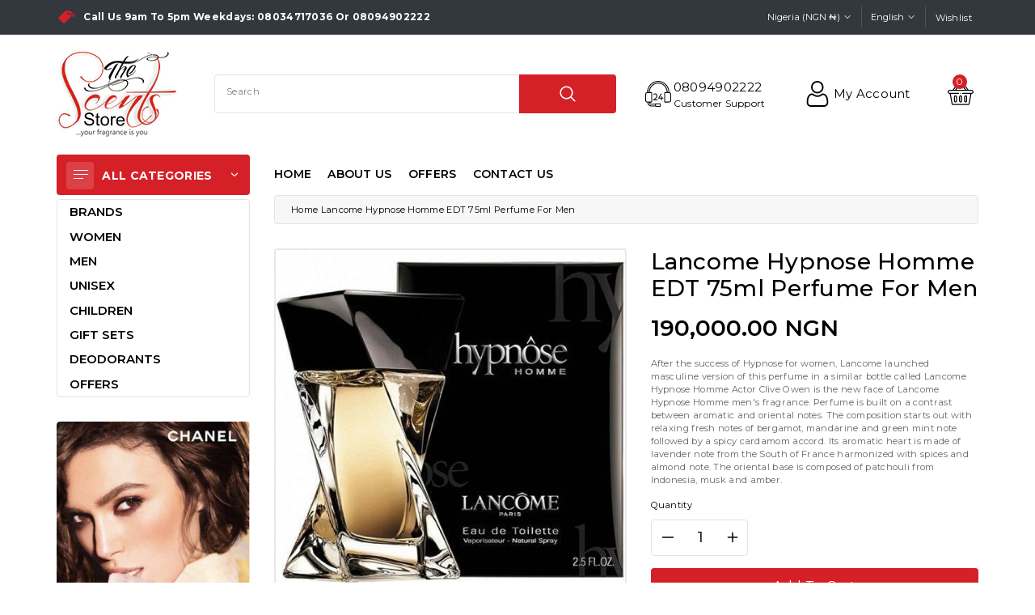

--- FILE ---
content_type: text/css
request_url: https://www.thescentsstore.com/cdn/shop/t/3/assets/base.css?v=77916796805469523961653320080
body_size: 11922
content:
#wb-Information a,#wb-ShippingPartners p,#wb-AboutUs p{color:#c8c8c8;font-size:calc(var(--font-size-base) * .8px)}#shopify-section-logo-bar,#shopify-section-testimonial,#shopify-section-bestproduct,#shopify-section-left-tag{display:none!important}.no-js:not(html){display:none!important}html.no-js .no-js:not(html){display:block!important}.no-js-inline{display:none!important}html.no-js .no-js-inline{display:inline-block!important}html.no-js .no-js-hidden{display:none!important}.element-margin{margin-top:5rem}.grid-auto-flow{display:grid;grid-auto-flow:column}.page-margin,.shopify-challenge__container{margin:7rem auto}.rte-width{max-width:82rem;margin:0 auto 2rem}.list-unstyled{margin:0;padding:0;list-style:none}.visually-hidden{position:absolute!important;overflow:hidden;width:1px;height:1px;margin:-1px;padding:0;border:0;clip:rect(0 0 0 0);word-wrap:normal!important}.visually-hidden--inline{margin:0;height:1em}.overflow-hidden{overflow:hidden}.skip-to-content-link:focus{z-index:9999;position:inherit;overflow:auto;width:auto;height:auto;clip:auto}.text-body{font-size:1.5rem;letter-spacing:.06rem}h6,.h6{margin-block-start:1.67em;margin-block-end:1.67em}.caption{font-size:calc(var(--font-size-base) * 1px);letter-spacing:.07rem}.hidden{display:none!important}@media screen and (max-width: 767px){.small-hide{display:none!important}}@media screen and (min-width: 768px) and (max-width: 991px){.medium-hide{display:none!important}}@media screen and (min-width: 992px){.large-up-hide{display:none!important}}.center{text-align:center}.right{text-align:right}.uppercase{text-transform:uppercase}.light{opacity:.7}.link{cursor:pointer;display:inline-block;border:none;box-shadow:none;text-decoration:none;text-underline-offset:.3rem;background-color:transparent;font-family:inherit}.link-with-icon{display:inline-flex;font-size:1.4rem;font-weight:600;letter-spacing:.1rem;text-decoration:none;margin-bottom:4.5rem;white-space:nowrap}.link-with-icon .icon{width:1.5rem;margin-left:1rem}.link[role=link]:not([href]){cursor:not-allowed}.circle-divider:after{content:"\2022";margin:0 15px}.circle-divider:last-of-type:after{display:none}.full-unstyled-link{text-decoration:none;color:currentColor;display:block}details>*{box-sizing:border-box}.break{word-break:break-word}.visibility-hidden{visibility:hidden}@media (prefers-reduced-motion){.motion-reduce{transition:none!important}}:root{--duration-short: .1s;--duration-default: .2s;--duration-long: .5s}.icon-arrow{width:1.5rem}.animate-arrow .icon-arrow path{transform:translate(-.25rem);transition:transform var(--duration-short) ease}.animate-arrow:hover .icon-arrow path{transform:translate(-.05rem)}summary{cursor:pointer;list-style:none;position:relative}summary .icon-caret{width:12px;height:12px}summary::-webkit-details-marker{display:none}.disclosure-has-popup{position:relative}.disclosure-has-popup[open]>summary:before{position:fixed;top:0;right:0;bottom:0;left:0;z-index:2;display:block;cursor:default;content:" ";background:transparent}.disclosure-has-popup>summary:before{display:none}.disclosure-has-popup[open]>summary+*{z-index:100}@media screen and (min-width: 768px){.disclosure-has-popup[open]>summary+*{z-index:4}.facets .disclosure-has-popup[open]>summary+*{z-index:2}}*:focus{outline:0;box-shadow:none}.no-js *:focus:not(:focus-visible){outline:0;box-shadow:none}.no-js .focus-inset:focus:not(:focus-visible){outline:0;box-shadow:none}.focus-none{box-shadow:none!important;outline:0!important}.no-js .focus-offset:focus:not(:focus-visible){outline:0;box-shadow:none}.grid{display:flex;flex-wrap:wrap;padding:0;list-style:none}.grid__item{flex-grow:1;flex-shrink:0}.grid--gapless .grid__item{padding-left:0;padding-bottom:0}@media screen and (max-width: 767px){.grid__item.slider__slide--full-width{width:100%;max-width:none}}@media screen and (min-width: 768px) and (max-width: 991px){.grid--one-third-max.grid--3-col-tablet .grid__item{max-width:33.33%}}@media screen and (min-width: 992px){.grid--quarter-max.grid--4-col-desktop .grid__item{max-width:25%}}.grid--1-col .grid__item{max-width:100%;width:100%}.grid--3-col .grid__item{width:calc(33.33% - .5rem * 2 / 3)}@media screen and (min-width: 768px){.grid--3-col .grid__item{width:calc(33.33% - 1rem * 2 / 3)}}.grid--2-col .grid__item{width:calc(50% - .25rem)}@media screen and (min-width: 768px){.grid--2-col .grid__item{width:calc(50% - .5rem)}.grid--4-col-tablet .grid__item{width:calc(25% - .75rem)}.grid--3-col-tablet .grid__item{width:calc(33.33% - 1rem * 2 / 3)}}@media screen and (min-width: 992px){.grid--4-col-desktop .grid__item{width:calc(25% - .75rem)}.grid--3-col-desktop .grid__item{width:calc(33.33% - 1rem * 2 / 3)}.grid--2-col-desktop .grid__item{width:calc(50% - .5rem)}}.grid__item--vertical-align{align-self:center}.grid__item--full-width{flex:0 0 100%;max-width:100%}@media screen and (max-width: 767px){.grid--peek.slider--mobile{margin:0;width:100%}.grid--peek.slider--mobile .grid__item{box-sizing:content-box;margin:0}.grid--peek .grid__item{width:calc(50% - 1.875rem)}.grid--peek .grid__item:last-of-type{padding-right:1.5rem}}@media screen and (min-width: 768px) and (max-width: 991px){.slider--tablet.grid--peek .grid__item{width:calc(25% - 3rem)}.slider--tablet.grid--peek.grid--3-col-tablet .grid__item{width:calc(33.33% - 4rem * 2 / 3)}.slider--tablet.grid--peek.grid--2-col-tablet .grid__item{width:calc(50% - 2rem)}.slider--tablet.grid--peek .grid__item:first-of-type{padding-left:1.5rem}.slider--tablet.grid--peek .grid__item:last-of-type{padding-right:1.5rem}}@media screen and (max-width: 991px){.slider--tablet.grid--peek{margin:0;width:100%}.slider--tablet.grid--peek .grid__item{box-sizing:content-box;margin:0}}.media{display:block;position:relative;overflow:hidden}.media--transparent{background-color:transparent}.media>*:not(.zoom):not(.deferred-media__poster-button),.media model-viewer{display:block;max-width:100%;position:absolute;top:0;left:0;height:100%;width:100%}.media>img{object-fit:cover;object-position:center center;transition:opacity .4s cubic-bezier(.25,.46,.45,.94)}.media--square{padding-bottom:100%}.media--portrait{padding-bottom:125%}.media--landscape{padding-bottom:66.6%}.media--cropped{padding-bottom:56%}.media--16-9{padding-bottom:56.25%}.media--circle{padding-bottom:100%;border-radius:50%}.media.media--hover-effect>img+img{opacity:0}@media screen and (min-width: 992px){.media--cropped{padding-bottom:63%}}deferred-media{display:block}.btn-primary,.button,.shopify-challenge__button,.customer button{cursor:pointer;display:inline-flex;vertical-align:middle;line-height:1.25;justify-content:center;align-items:center;box-sizing:border-box;text-decoration:none;border:1px solid transparent;border-radius:4px;background:var(--gradient-base-accent-1);color:var(--color-base-solid-button-labels);transition:.3s ease;-webkit-appearance:none;appearance:none;font-size:rgb(var(--color-base-text));letter-spacing:.5px;text-transform:capitalize;padding:.5rem .75rem}.button:hover,.shopify-challenge__button:hover,.customer button:hover,.btn-primary.disabled,.btn-primary:disabled,.btn-primary:hover,.btn-primary:not(:disabled):not(.disabled).active,.btn-primary:not(:disabled):not(.disabled):active,.show>.btn-primary.dropdown-toggle,.btn-primary.focus,.btn-primary:focus{background:var(--gradient-base-accent-2);border-color:var(--gradient-base-accent-2);color:var(--color-wb-hovercolor-button-text);box-shadow:none}.shopify-challenge__container .shopify-challenge__button{margin-top:30px}.button--tertiary{font-size:1.2rem;padding:1rem 1.5rem;min-width:9rem;min-height:3.5rem}.button--small{padding:1.2rem 2.6rem}.button:disabled,.button[aria-disabled=true],.button.disabled,.customer button:disabled,.customer button[aria-disabled=true],.customer button.disabled{cursor:not-allowed;opacity:.5}.button--full-width{display:flex;width:100%}.button.loading{color:transparent;position:relative}.button.loading>.loading-overlay__spinner{top:50%;left:50%;transform:translate(-50%,-50%);position:absolute;height:100%;display:flex;align-items:center}.button.loading svg,.button.loading span{opacity:0}.button.loading .loading-overlay__spinner svg{opacity:1}.share-button{display:block;position:relative}.share-button details{width:fit-content}.share-button__button{display:flex;align-items:center}details[open]>.share-button__fallback{animation:animateMenuOpen var(--duration-default) ease}.share-button__button:hover{text-decoration:underline;text-underline-offset:.3rem}.share-button__button,.share-button__fallback button{cursor:pointer;background-color:transparent;border:none}.share-button__button .icon-share{margin-right:5px;height:16px;width:16px}.share-button__fallback{background:rgb(var(--color-background));display:flex;align-items:center;position:absolute;top:3rem;left:.1rem;z-index:3;width:100%;min-width:max-content}.share-button__fallback button{width:4.4rem;height:4.4rem;padding:0;flex-shrink:0;display:flex;justify-content:center;align-items:center}.share-button__fallback button:hover svg{transform:scale(1.07)}.share-button__close:not(.hidden)+.share-button__copy{display:none}.share-button__fallback .field__input{box-shadow:none;text-overflow:ellipsis;white-space:nowrap;overflow:hidden}.share-button__fallback .icon{width:1.5rem;height:1.5rem}.share-button__message:not(:empty){display:flex;align-items:center;width:100%;height:100%;margin-top:0;padding:.8rem 0 .8rem 1.5rem}.share-button__message:not(:empty):not(.hidden)~*{display:none}.field__input,.select__select,.customer .field input,.customer select{-webkit-appearance:none;appearance:none;background-color:rgb(var(--color-background));border:.1rem solid var(--color-wbbordercolor);border-radius:4px;font-size:rgb(var(--color-base-text));width:100%;height:45px;box-sizing:border-box;transition:box-shadow var(--duration-short) ease}.text-area,.select{display:inline-block;position:relative;width:100%}.select .icon-caret,.customer select+svg{height:.6rem;pointer-events:none;position:absolute;top:calc(50% - .2rem);right:1.5rem}.select__select,.customer select{cursor:pointer;padding:0 2rem 0 .5rem}.field{position:relative;width:100%;display:flex}.customer .field{display:block}.field--with-error{flex-wrap:wrap}.field__input,.customer .field input{flex-grow:1;padding:8px 15px}.field__label,.customer .field label{font-size:rgb(var(--color-base-text));left:15px;top:13px;margin-bottom:0;pointer-events:none;position:absolute;transition:top var(--duration-short) ease,font-size var(--duration-short) ease;line-height:1.5;color:rgba(var(--color-base-text),.5)}.field__input:focus~.field__label,.field__input:not(:placeholder-shown)~.field__label,.field__input:-webkit-autofill~.field__label,.customer .field input:focus~label,.customer .field input:not(:placeholder-shown)~label,.customer .field input:-webkit-autofill~label{font-size:12px;top:2px;letter-spacing:.04rem;color:#333}.field__input:focus,.field__input:not(:placeholder-shown),.field__input:-webkit-autofill,.customer .field input:focus,.customer .field input:not(:placeholder-shown),.customer .field input:-webkit-autofill{padding:15px 15px 0}.field__input::-webkit-search-cancel-button,.customer .field input::-webkit-search-cancel-button{display:none}.field__input::placeholder,.customer .field input::placeholder{opacity:0}.field__button{align-items:center;background-color:transparent;border:0;color:currentColor;cursor:pointer;display:flex;height:45px;justify-content:center;overflow:hidden;padding:0;position:absolute;right:0;top:0;width:4.4rem}.field__button>svg{height:24px;width:23px}.field__input:-webkit-autofill~.field__button,.field__input:-webkit-autofill~.field__label,.customer .field input:-webkit-autofill~label{color:#000}.text-area{font-family:var(--font-body-family);font-style:var(--font-body-style);font-weight:var(--font-body-weight);padding:1.2rem;min-height:10rem;resize:none}.text-area--resize-vertical{resize:vertical}input[type=checkbox]{display:inline-block;width:auto;margin-right:.5rem}.form__label{display:block;margin-bottom:.6rem}.form__message{align-items:center;display:flex;font-size:calc(var(--font-size-base) * 1px);line-height:1;margin-top:10px}.form__message--large{font-size:1.6rem}.customer .field .form__message{font-size:1.4rem;text-align:left}.form__message .icon,.customer .form__message svg{flex-shrink:0;margin-right:.5rem;width:18px;height:18px}.form__message--large .icon,.customer .form__message svg{margin-right:1rem}.customer .field .form__message svg{align-self:start}.form-status{margin:0;font-size:calc(var(--font-size-base) * 1.28px)}.form-status-list{padding:0;margin:1rem}.form-status-list li{list-style-position:inside}.form-status-list .link:first-letter{text-transform:capitalize}.quantity{position:relative;height:45px;display:flex}.quantity__input{color:currentColor;font-weight:500;opacity:.85;text-align:center;background-color:transparent;border:0;padding:0 .5rem;width:100%;flex-grow:1;-webkit-appearance:none;appearance:none}.quantity__button{flex-shrink:0;border:0;background-color:transparent;cursor:pointer;display:flex;align-items:center;justify-content:center;padding:0}.quantity__button svg{width:1rem;pointer-events:none}.quantity__input:-webkit-autofill,.quantity__input:-webkit-autofill:hover,.quantity__input:-webkit-autofill:active{box-shadow:0 0 0 10rem rgb(var(--color-background)) inset!important;-webkit-box-shadow:0 0 0 10rem rgb(var(--color-background)) inset!important}.quantity__input::-webkit-outer-spin-button,.quantity__input::-webkit-inner-spin-button{-webkit-appearance:none;margin:0}.quantity__input[type=number]{-moz-appearance:textfield}.modal__toggle{list-style-type:none}.no-js details[open] .modal__toggle{position:absolute;z-index:5}.modal__toggle-close{display:none}.no-js details[open] svg.modal__toggle-close{display:flex;z-index:1;height:1.7rem;width:1.7rem}.modal__toggle-open{display:flex}.no-js details[open] .modal__toggle-open{display:none}.no-js .modal__close-button.link{display:none}.modal__close-button.link{display:flex;justify-content:center;align-items:center;padding:0rem;height:45px;width:45px;background-color:transparent}.modal__close-button .icon{width:20px;height:20px}.modal__content{position:absolute;top:0;left:0;right:0;bottom:0;background:rgb(var(--color-background));z-index:4;display:flex;justify-content:center;align-items:center}.media-modal{cursor:zoom-out}.media-modal .deferred-media{cursor:initial}.cart-count-bubble:empty{display:none}.cart-count-bubble{position:absolute;background-color:red;height:1.7rem;width:1.7rem;border-radius:100%;display:flex;justify-content:center;align-items:center;font-size:.9rem;bottom:.8rem;left:2.2rem;line-height:calc(1 + .1 / var(--font-body-scale))}#shopify-section-announcement-bar{z-index:4}.announcement-bar{padding:8px 0;border-bottom:1px solid rgba(255,255,255,.15)}.announcement-bar__link{display:block;width:100%;padding:1rem 2rem;text-decoration:none}.announcement-bar__link .icon-arrow{display:inline-block;pointer-events:none;margin-left:.8rem;vertical-align:middle;margin-bottom:.2rem}.announcement-bar__link .announcement-bar__message{padding:0}.announcement-bar__message{margin:0;text-transform:capitalize;font-weight:700;font-size:12px}.announcement-bar p{display:inline-block;vertical-align:middle;margin:0}.announcement-bar svg{width:25px;height:20px;fill:var(--color-wbmaincolors-text);margin-right:5px}#shopify-section-header{z-index:9}.shopify-section-header-sticky{position:sticky;top:-1px;box-shadow:1px 1px 3px #0000001a}.shopify-section-header-hidden{position:unset}#shopify-section-header.animate{transition:transform .15s ease-out}.header-wrapper{display:block;position:relative}.header *[tabindex="-1"]:focus{outline:none}.header__heading{margin:0;line-height:0}@media screen and (max-width: 991px){menu-drawer~.header__icons .header__icon--account{display:none}}menu-drawer+.header__search{display:none}.header>.header__search{grid-area:left-icon;justify-self:start}.header__search{display:inline-flex;line-height:0;padding:0}.header--top-center>.header__search{display:none}.header--top-center *>.header__search{display:inline-flex}@media screen and (min-width: 992px){.header:not(.header--top-center)>.header__search,.header--top-center *>.header__search{display:none}}.no-js .predictive-search{display:none}details[open]>.search-modal{opacity:1;animation:animateMenuOpen var(--duration-default) ease}details[open] .modal-overlay{display:block}details[open] .modal-overlay:after{position:absolute;content:"";top:100%;left:0;right:0;height:100vh;background:#0006}.no-js details[open]>.header__icon--search{top:1rem;right:.5rem}.search-modal__content{display:flex;align-items:center;justify-content:center;width:100%;height:100%}.search-modal__form{width:100%}.search-modal__close-button{position:absolute;right:.3rem}.search-modal__form .field__button svg{fill:rgb(var(--color-base-text))}@media screen and (min-width: 768px){.search-modal__close-button{right:1rem}}@media screen and (min-width: 992px){.search-modal__close-button{position:initial;margin-left:.5rem}}.header__icon--menu .icon{display:block;position:absolute;opacity:1;transform:scale(1);transition:transform .15s ease,opacity .15s ease}details:not([open])>.header__icon--menu .icon-close,details[open]>.header__icon--menu .icon-hamburger{visibility:hidden;opacity:0;transform:scale(.8)}.js details[open]:not(.menu-opening)>.header__icon--menu .icon-close{visibility:hidden}.js details[open]:not(.menu-opening)>.header__icon--menu .icon-hamburger{visibility:visible;opacity:1;transform:scale(1.07)}.header__inline-menu details[open]>.header__submenu{opacity:1;transform:translateY(0);animation:animateMenuOpen var(--duration-default) ease;z-index:1}.header__inline-menu{margin-left:-1.2rem;grid-area:navigation;display:none}@media screen and (min-width: 992px){.header__inline-menu{display:block}.header--top-center .header__inline-menu{justify-self:center}.header--top-center .header__inline-menu>.list-menu--inline{justify-content:center}}.header__menu{padding:0 1rem}.header__menu-item{padding:1.2rem;text-decoration:none}.header__active-menu-item{transition:text-decoration-thickness var(--duration-short) ease;text-decoration:underline;text-underline-offset:.3rem}.header__menu-item:hover .header__active-menu-item{text-decoration-thickness:.2rem}.header__submenu{transition:opacity var(--duration-default) ease,transform var(--duration-default) ease}.header__submenu.list-menu{padding:2rem 0}.header__submenu .header__submenu{padding:.5rem 0;margin:.5rem 0}.header__submenu .header__menu-item:after{right:2rem}.header__submenu .header__menu-item{padding:.95rem 3.5rem .95rem 2rem}.header__submenu .header__submenu .header__menu-item{padding-left:3rem}.header__menu-item .icon-caret{right:.8rem}.header__submenu .icon-caret{right:2rem}details-disclosure>details{position:relative}@keyframes animateMenuOpen{0%{opacity:0;transform:translateY(-1.5rem)}to{opacity:1;transform:translateY(0)}}@media screen and (min-width: 768px){.overflow-hidden-mobile{overflow:auto}}@media screen and (min-width: 992px){.overflow-hidden-tablet{overflow:auto}}.badge{border:1px solid transparent;border-radius:0rem;display:inline-block;font-size:1.2rem;letter-spacing:.1rem;line-height:1;padding:.6rem 1.3rem;text-align:center;word-break:break-word}.gradient{background:rgb(var(--color-background));background:var(--gradient-background);background-attachment:fixed}@media screen and (forced-colors: active){.icon{color:CanvasText;fill:CanvasText!important}.icon-close-small path{stroke:CanvasText}}body{font-size:calc(var(--font-size-base) * .8px);font-family:var(--wbbase-font);font-weight:400;line-height:1.5;letter-spacing:.3px;color:rgb(var(--color-base-text));background:rgb(var(--color-background));background:var(--gradient-background)}a{color:rgb(var(--color-base-text));transition:.3s ease}a:hover{color:var(--color-wbmaincolors-text);text-decoration:none}button:focus{outline:none}p{color:rgba(var(--color-base-text),.6)}svg{width:14px;height:14px;transition:.3s ease;vertical-align:middle}svg.placeholder-svg{width:100%;height:100%}[contenteditable=true]:focus,[href]:focus,[tabindex]:not([tabindex="-1"]):focus,button:focus,details:focus,input:focus,select:focus,textarea:focus{outline:none solid #2e8fff!important;outline-offset:1px!important}.dropdown-menu{border-color:var(--color-wbbordercolor);font-size:calc(var(--font-size-base) * 1px);border-radius:4px}.modal-content{background:rgb(var(--color-background))}@media (max-width: 991px){.container{max-width:100%}}@media (min-width: 1200px) and (max-width: 1409px){.container{max-width:1170px}}@media (min-width: 1410px) and (max-width: 1589px){.container{max-width:1380px}}@media (min-width:1590px) and (max-width: 1829px){.container{max-width:1560px}}@media (min-width: 1830px){.container{max-width:1800px}}.menuposrow{align-items:center}.shopify-section-header-sticky header.header{background:rgb(var(--color-background));box-shadow:0 0 5px #0003}.header__icons .header__search,.header__icons .slidedown_section,.header__icons #cart-icon-bubble,.wbheadwish{display:inline-block;vertical-align:middle}.wbhcart .wbcart-count{background:var(--color-wbmaincolors-text);color:#fff;border-radius:100%;width:14px;height:14px;line-height:14px;font-size:11px;display:inline-block;text-align:center;position:absolute;right:0;bottom:0}.husercart{display:flex;justify-content:space-between;padding-left:100px;align-items:center}.localization-form .disclosure__button svg{width:8px;height:8px;margin-left:5px}.header__icons .slidedown_section,#cart-icon-bubble{margin-top:0}.userdrop,.wbhcart,.header__icon--search{cursor:pointer}.announcement-bar .wbwish{color:rgb(var(--color-background));padding:5px 8px;transition:.3s ease}.wbwish:hover{color:var(--color-wbmaincolors-text)}.icon-right-part{margin-left:5px}.icon-right-part .main-title{font-size:calc(var(--font-size-base) * 1.07px);font-weight:400;text-transform:capitalize;color:#000}.icon-right-part .sub-title{font-size:calc(var(--font-size-base) * .85px);font-weight:400;text-transform:capitalize;color:#000}.userdrop svg,.header-support svg{width:32px;height:32px;fill:#000;transition:unset}.wbhcart svg{width:38px;height:32px;fill:#000;transition:unset}.userdrop:hover svg,.wbhcart:hover svg{fill:var(--color-wbmaincolors-text);color:var(--color-wbmaincolors-text)}.wbhcartitem,.wbwishcount{background:var(--gradient-base-accent-1);color:var(--color-base-solid-button-labels);width:18px;height:18px;text-align:center;font-size:12px;border-radius:100%;display:inline-block;position:absolute;left:9px;top:-8px}.header-support{border:1px solid rgba(255,255,255,.15);border-radius:4px;padding:5px}.tright{position:unset}.slidedown_section .dropdown-menu{min-width:210px;transform:none!important;top:33px!important;right:0;left:auto!important}.slidedown_section .dropdown-menu li a{display:block;padding:4px 15px;text-transform:capitalize}.search__input.field__input{border:none;box-shadow:none;height:48px;border-radius:4px;border:1px solid var(--color-wbbordercolor)}.header__icons .field__button,.searchbar .field__button,.template-search .field__button{width:auto;padding:0 50px;background:var(--gradient-base-accent-1);fill:var(--color-base-solid-button-labels);height:48px;transition:.3s all ease;border-radius:0 4px 4px 0}.header__icons .field__button svg,.searchbar .field__button svg{fill:var(--color-base-solid-button-labels)}.header__icons .field__button:hover,.searchbar .field__button:hover{background:var(--gradient-base-accent-2)}.header__icons .field__button:hover svg,.searchbar .field__button:hover svg{fill:var(--color-wb-hovercolor-button-text)}input::-webkit-search-decoration{-webkit-appearance:none}.wbheadwish{position:relative;margin:0}.header__icons .header__search{margin-top:0;margin-right:15px}.header-top{padding:19px 0;border-bottom:1px solid rgba(255,255,255,.15)}.headphn{text-transform:capitalize;font-weight:400;letter-spacing:0;padding:12px 0;font-size:calc(var(--font-size-base) * 1.15px)}.headphn svg{width:24px;height:24px}.cms-menu p{display:inline-block;margin-right:50px;margin-bottom:0}.cms-menu a{font-size:calc(var(--font-size-base) * 1px);color:rgb(var(--color-background));font-weight:600;text-transform:uppercase;position:relative}.cms-menu a:after{position:absolute;content:"";background-color:#d01418;left:0;right:0;margin:0 auto;bottom:-4px;opacity:0;height:1px;width:0;transition:.3s ease}.cms-menu a:hover:after{opacity:1;width:30px}.cms-menu a:hover,.special-offer a:hover{color:var(--color-wbmaincolors-text)}.special-offer{position:relative}.special-offer:after{position:absolute;content:"";background-color:#ffffff26;width:1px;height:50px;left:0;top:-14px}.special-offer p{display:inline-block;margin-bottom:0}.special-offer a{font-size:calc(var(--font-size-base) * 1.15px);color:rgb(var(--color-background));font-weight:400;text-transform:capitalize}#cart-icon-bubble .cart__warnings,#cart-icon-bubble .cart__empty-text,#cart-icon-bubble .is-empty .cart__contents,#cart-icon-bubble .is-empty .cart__footer,#cart-icon-bubble cart-items.is-empty .title-wrapper-with-link,#webi-main-cart-footer.is-empty{display:none}#cart-icon-bubble .is-empty .cart__empty-text,#cart-icon-bubble .is-empty .cart__warnings{display:block}.wb-cart-item__error-text:empty+svg{display:none}#cart-icon-bubble .dropdown-menu{transform:none!important;right:0;left:auto!important;width:380px;top:35px!important;padding:0}#cart-icon-bubble .dropdown-menu webi-cart-items{display:block;overflow-y:auto;max-height:350px;padding:15px}.wbheadcartdrop{display:flex;gap:15px;position:relative;margin-bottom:15px}.wbheadcartdrop:last-child{margin-bottom:0}.wbheadcartdrop dl{margin-bottom:6px}.wbcartdimg img{border-radius:4px;max-width:80px;border:1px solid var(--color-wbbordercolor)}.wbheadcartdrop webi-quantity-input{border:1px solid var(--color-wbbordercolor);width:66px;height:26px;border-radius:4px}.wbheadcartdrop .quantity__button svg{width:10px}.wbheadcartdrop .quantity__input{padding:0 3px}.wbheadcartdrop .quantity__button{width:18px}.wbheadcartdrop webi-cart-remove-button{position:absolute;right:0;top:0}.wbheadcartdrop webi-cart-remove-button svg{width:16px;height:16px}.wbcrtname{font-size:calc(var(--font-size-base) * .93px);font-weight:400;text-transform:capitalize;letter-spacing:.3px;display:block;width:85%;line-height:17px;margin-bottom:10px}.wbheadcartdrop .product-option{margin:0}.wbcartddesc{width:100%}.wbcartqtybr{display:flex;align-items:center;justify-content:space-between}.wbheadcartdrop .cart-item__totals{margin:0 6px;text-align:center}.wbheadcartdrop .cart-item__price-wrapper{font-size:rgb(var(--color-base-text))}#webi-main-cart-footer .cart__blocks{padding:15px;border-top:1px solid var(--color-wbbordercolor)}#webi-main-cart-footer .cart__ctas{display:flex;gap:10px;margin-top:12px}#webi-main-cart-footer .cart__ctas .button{width:50%}#webi-main-cart-footer .totals{display:flex;justify-content:space-between;align-items:center}#webi-main-cart-footer .totals p,#webi-main-cart-footer .totals h3{margin:0;font-weight:600}#webi-main-cart-footer .totals h3{font-size:calc(var(--font-size-base) * 1.43px)}.wbheadcartdrop .loading-overlay:not(.hidden)~*{visibility:hidden}#cart-icon-bubble .cart__empty-text{text-align:center;font-size:calc(var(--font-size-base) * 1.29px);margin:0}#webi-main-cart-footer .discounts{margin-top:10px;font-size:calc(var(--font-size-base) * 1px)}localization-form{display:inline-block}.localization-form .button{padding:1rem}.localization-form__currency{display:inline-block}.localization-form__select{position:relative}noscript .localization-form__select{padding-left:0rem}.localization-selector.link{border-right:1px solid rgba(255,255,255,.15);padding:5px 8px;width:100%;border-radius:0;display:inline-flex;align-items:center;transition:.3s ease}.localization-selector.link:hover{color:var(--color-wbmaincolors-text)!important}#FooterCountryForm button{margin-right:0}noscript .localization-selector.link{padding-top:1.5rem;padding-left:1.5rem}.localization-selector option{color:rgb(var(--color-base-text))}.localization-selector+.disclosure__list{opacity:1;animation:animateLocalization var(--duration-default) ease}@keyframes appear-down{0%{opacity:0;margin-top:-1rem}to{opacity:1;margin-top:0}}@keyframes animateLocalization{0%{opacity:0;transform:translateY(0)}to{opacity:1;transform:translateY(-1rem)}}.slick-slider{text-align:center}.slick-slider .slick-next,.slick-slider .slick-prev{display:inline-block;vertical-align:middle}.slick-slider .slick-next:before,.slick-slider .slick-prev:before{display:none}.slick-slider .slick-arrow{background:rgba(var(--color-base-text),.05);display:inline-block;text-align:center;border:none;font-size:20px;text-transform:uppercase;color:rgb(var(--color-base-text));transition:.3s ease;opacity:1;transform:unset;top:-72px;min-width:30px;min-height:30px;border-radius:4px}.slick-slider .slick-arrow.slick-prev{left:auto;right:55px}.slick-slider .slick-arrow.slick-next{right:15px}.leftpro .slick-slider .slick-arrow{background:transparent;display:inline-block;text-align:center;border:none;font-size:20px;text-transform:uppercase;color:rgb(var(--color-background));transition:.3s ease;opacity:1;transform:unset;min-width:unset;min-height:unset;border-radius:4px}.leftpro .slick-slider .slick-arrow{top:-48px}.leftpro .slick-slider .slick-arrow.slick-prev{left:auto;right:38px}.leftpro .slick-slider .slick-arrow.slick-next{right:15px;left:auto}.slick-slider .slick-arrow:hover{background:var(--gradient-base-accent-1);color:var(--color-base-solid-button-labels)}.slick-slider .slick-arrow:hover svg,.leftpro .slick-slider .slick-arrow svg{fill:var(--color-base-solid-button-labels)}.slick-slider .slick-dots{position:unset;margin-top:20px}.slick-dots li{margin:0 2px}.slick-dots li.slick-active button:before,.slick-dots li button:before{color:var(--color-wbmaincolors-text)}.slick-dots li{width:auto;height:auto;vertical-align:middle}.slick-dots li button:before{content:"";width:auto;height:auto;opacity:1}.slick-dots li.slick-active button:before{opacity:1}.slick-dots li button{background:var(--color-wbmaincolors-text);opacity:.5;width:8px;height:8px;padding:0;margin:0 2px;border-radius:100%;transition:.3s all ease}.slick-dots li.slick-active button,.slick-dots li button:hover{opacity:1;width:30px;border-radius:30px}.slick-dotted.slick-slider{margin-bottom:0}.procatbnr{position:relative}.righttext{position:absolute;top:50px;right:8%;text-align:right}.righttext h5,.rtext h5{font-size:calc(var(--font-size-base) * 1.15px);text-transform:capitalize;font-weight:400;color:rgba(var(--color-base-text),.5)}.righttext h2,.rtext h2{font-size:calc(var(--font-size-base) * 1.71px);text-transform:capitalize;font-weight:400}.righttext a.btn,.rtext a.btn{padding:0;background:transparent;color:var(--color-wbmaincolors-text);margin-top:10px;font-size:calc(var(--font-size-base) * 1px);font-weight:400;text-transform:uppercase;text-decoration:underline;border:none}.righttext a.btn:hover,.rtext a.btn:hover{background:transparent;color:rgb(var(--color-base-text));border:none}.rtext{position:absolute;top:80px;left:8%;text-align:left}.middle-top-b{margin-top:30px;position:relative}.colltext,.sptext{position:absolute;top:50px;left:8%;max-width:600px}.colltext h4{font-size:calc(var(--font-size-base) * 1.15px);text-transform:capitalize;font-weight:500}.sptext h4{font-size:calc(var(--font-size-base) * 1.42px);text-transform:capitalize;font-weight:700;margin-bottom:15px}.colltext h2.sptext h2{font-size:calc(var(--font-size-base) * 2.5px);text-transform:capitalize;font-weight:700}.colltext p{font-size:calc(var(--font-size-base) * 1.15px);text-transform:capitalize;font-weight:700;color:rgba(var(--color-base-text),.5)}.colltext a.btn,.offerbtxt a.btn,.sptext a.btn{padding:12px 35px;border-radius:4px;background:var(--gradient-base-accent-1);color:var(--color-base-solid-button-labels);margin-top:20px;font-size:calc(var(--font-size-base) * 1px);font-weight:400;text-transform:uppercase}.colltext a.btn:hover,.offerbtxt a.btn:hover,.sptext a.btn:hover{background:var(--gradient-base-accent-2);color:var(--color-base-solid-button-labels)}.offerbnr{position:relative}.offerbtxt{position:absolute;top:0;bottom:0;display:flex;align-items:center;max-width:550px;right:8%}.offerbtxt h2{font-size:calc(var(--font-size-base) * 2.85px);text-transform:capitalize;font-weight:500}.offerbtxt p{font-size:calc(var(--font-size-base) * 1px);text-transform:capitalize;font-weight:400;color:rgba(var(--color-base-text),.5)}.heading{font-size:calc(var(--font-size-header) * .6px);font-weight:600;text-transform:uppercase;position:relative;margin-bottom:30px;padding-bottom:15px;border-bottom:1px solid var(--color-wbbordercolor)}.heading strong{font-size:calc(var(--font-size-base) * 1.15px);line-height:normal;display:block;color:#555;font-weight:400}.heading span{display:inline-block;vertical-align:middle;position:relative}.rless{margin-left:-15px;margin-right:-15px}.cless{padding-left:15px;padding-right:15px}ul.twopro{padding:0;margin:0}.tab-content>.tab-pane:not(.active){display:block;height:0;overflow-y:hidden}.pro-tab{position:relative;margin-bottom:30px}.pro-tab.tabs{border-bottom:1px solid rgba(var(--color-base-text),.1);margin-bottom:30px}.pro-tab .heading{margin-bottom:0;border-bottom:none;padding-bottom:5px}.pro-tab .heading span:before{content:none}.pro-tab .nav-tabs .nav-link{text-transform:uppercase;position:relative;font-weight:400;font-size:calc(var(--font-size-base) * 1.15px);border:none;padding:0;color:rgba(var(--color-base-text),.6)}.pro-tab .nav-tabs .nav-item .nav-link.active,.pro-tab .nav-tabs .nav-link:hover{color:var(--gradient-base-accent-1)}.pro-tab .nav-tabs{border-bottom:none;display:block;position:absolute;right:0;top:10px;margin-right:80px}.pro-tab .nav-tabs .nav-item{margin:0 25px;display:inline-block;vertical-align:middle}.homecatb{background:rgba(var(--color-base-text),.04);border-radius:4px}.homecatbsub h2{font-size:calc(var(--font-size-base) * 1.28px);text-transform:capitalize;font-weight:400;transition:.3s ease}.homecatb:hover h2{color:var(--color-wbmaincolors-text)}.homecatbsub p{text-transform:uppercase;margin-bottom:0;padding-bottom:15px}.beffect img{border-radius:4px;transform:scale(1);transition:transform 5s cubic-bezier(.25,.46,.45,.94)}.beffect:hover img{transform:scale(1.1)}.deliveryinfo{margin-bottom:0;border:1px solid var(--color-wbbordercolor);border-radius:5px;transition:.3s ease}.deliveryinfo .row{margin:0}.deliveryinfo ul{margin:0;padding:0}.deliveryinfo [class*=col-]{border-bottom:1px solid var(--color-wbbordercolor);text-align:left;padding:20px 15px}.deliveryinfo [class*=col-]:last-child{border-bottom:none}.deliveryinfo ul svg{width:38px;height:38px;fill:var(--color-wbmaincolors-text);transition:transform .7s ease-in-out;cursor:pointer}.deliveryinfo ul:hover li svg{transform:rotateY(360deg)}.deliveryinfo ul li span,.deliveryinfo li{display:inline-block;vertical-align:middle}.deliveryinfo li:last-child{text-align:left;margin-left:10px}.deliveryinfo li h4{font-size:calc(var(--font-size-base) * 1.28px);text-transform:capitalize;font-weight:400;margin-bottom:10px;margin-top:0;letter-spacing:0}.deliveryinfo li p{text-transform:capitalize;margin-bottom:0;font-size:calc(var(--font-size-base) * 1px);letter-spacing:0;color:rgba(var(--color-base-text),.7);text-align:left}.wbprobnrtop .row{align-items:center}.wbprobnr .slick-slider .slick-dots{margin-top:10px}.prbnrleft h2{max-width:300px;margin-left:auto;margin-right:auto}.special .wbproduct-container .row{margin:0;align-items:center}.special .wbimgblock{padding:0}.special .wbproductdes{padding:10px}.special .product-title,.special .price .price-item{font-size:calc(var(--font-size-base) * 1.28px)}.special .wblistpdesc{font-size:calc(var(--font-size-base) * .8px);font-weight:400;margin-bottom:10px}.timer_outer .row{padding:10px 20px}.ptimer{padding:0}.timer_outer h5{font-size:calc(var(--font-size-base) * 1.28px);text-transform:capitalize;display:inline-block;vertical-align:middle;font-weight:400;margin-bottom:0}.timer_outer p{display:inline-block;vertical-align:middle;margin-bottom:0}.countdowntimer{margin-top:0;text-align:left}.countdowntimer [class*=col-]{padding:0}.wbcounttimer{background:var(--color-wbmaincolors-text);padding:5px 10px;border-radius:4px;display:inline-block;text-align:center}.timer_outer{border-top:1px solid var(--color-wbbordercolor)}.countdowntimer .wbcounttimer div{display:inline-block;vertical-align:middle}.countdowntimer .wbcounttimer div:after{content:":";font-size:calc(var(--font-size-base) * 1.42px);color:rgb(var(--color-background));margin:0 6px}.countdowntimer .wbcounttimer div:last-child:after{display:none}.countdowntimer div span{font-weight:400;width:40px;font-size:calc(var(--font-size-base) * 1.42px);display:inline-block;color:rgb(var(--color-background));vertical-align:middle}.countdowntimer div strong{color:rgb(var(--color-background));display:inline-block;vertical-align:middle;margin-top:0;font-weight:400;text-align:center;font-size:calc(var(--font-size-base) * 1.42px);padding:0 2px}.leftbnr,.secleftbnr,.imgbnr,.salebnr.offerbnr{position:relative;text-align:center}.lefttxt,.slefttxt{position:absolute;top:30px;left:0;right:0;text-align:center}.lefttxt h5,.slefttxt h5,.imgtext h5{font-size:calc(var(--font-size-base) * .8px);text-transform:capitalize;color:#fff;font-weight:400;background-color:#d52027cf;padding:8px}.lefttxt h2,.slefttxt h2{font-size:calc(var(--font-size-base) * 1.71px);text-transform:capitalize;font-weight:500}.slefttxt h2{color:rgb(var(--color-background))}.slefttxt h5{color:rgba(var(--color-background),.5)}.lefttxt a.btn,.slefttxt a.btn,.imgtext a.btn{background:transparent;color:var(--color-wbmaincolors-text);padding:0;border:none;text-decoration:underline}.lefttxt a.btn:hover,.slefttxt a.btn:hover,.imgtext a.btn:hover{background:transparent;color:var(--gradient-base-accent-2);border:none}.slefttxt a.btn:hover{color:rgb(var(--color-background))}.imgtext,.saletext{position:absolute;top:0;bottom:8%;left:8%;display:flex;align-items:end;text-align:left;right:16%}.imgtext h2{font-size:calc(var(--font-size-base) * 1px);text-transform:capitalize;font-weight:600;background-color:#d52027cf;padding:8px;color:#fff}.saletext h5{font-size:calc(var(--font-size-base) * 1px);text-transform:capitalize;font-weight:400;color:rgba(var(--color-base-text),.5)}.saletext h2{font-size:calc(var(--font-size-base) * 2px);text-transform:capitalize;font-weight:500;color:rgb(var(--color-base-text))}.saletext p{font-size:calc(var(--font-size-base) * 1px);text-transform:uppercase;font-weight:400;color:rgba(var(--color-background),.5)}.saletext a.btn{padding:10px 20px;border-radius:4px;background:var(--gradient-base-accent-1);color:var(--color-base-solid-button-labels);margin-top:20px;font-size:calc(var(--font-size-base) * 1px);font-weight:400;text-transform:uppercase}.saletext a.btn:hover{background:var(--gradient-base-accent-2);color:var(--color-base-solid-button-labels)}.owl-dealp .slick-list{margin-right:-15px}.toprated .wbproduct-container{padding:20px}.bestrightimg{border:1px solid var(--color-wbbordercolor);border-radius:4px}.owl-dealp li img{border-radius:4px;border:1px solid var(--color-wbbordercolor)}.owl-dealp .slick-slide div li{margin-bottom:15px}.owl-dealp .slick-slide div:last-child li{margin-bottom:0}.product-category .wbproduct-container .row{margin:0;align-items:center}.product-category .wbimgblock{padding:0}.product-category .wbproductdes{padding:0 10px}.mycustcatname{max-width:20%;flex:0 0 20%}.ctab{max-width:80%;flex:0 0 80%}.product-category ul .grid__item{margin-bottom:30px}.product-category ul .grid__item:last-child{margin-bottom:4px}.ptabbr .slick-slide div:last-child li{border-bottom:none!important}.owl-procat .card__badge span{display:none}.pctab .nav-tabs{border-bottom:none;padding:0;border:1px solid var(--color-wbbordercolor);border-radius:4px;display:block}.pctab .slick-list{padding-bottom:0}.pctab .nav-tabs .nav-item{margin-bottom:0;display:block!important;width:auto!important}.ptabbr .slick-slide div:nth-child(1) li a{border-radius:4px 4px 0 0}.ptabbr .slick-slide div:nth-child(6) li a{border-radius:0 0 4px 4px}.pctab .nav-tabs .nav-link{background-color:rgb(var(--color-background));border-radius:0;padding:10.5px 30px;transition:.3s ease;position:relative;text-transform:capitalize;font-size:calc(var(--font-size-base) * 1.15px);text-align:left;color:rgba(var(--color-base-text),.5);border:none}.pctab .nav-tabs .nav-link svg{transform:rotate(180deg);float:right;margin-top:5px}.ptabbr li{border-bottom:1px solid var(--color-wbbordercolor)!important}.ptabbr li a.active,.ptabbr li a:hover{color:var(--color-wbmaincolors-text)!important;border-color:transparent!important}.ptabbr li a.active:before,.ptabbr li a:hover:before{content:"";background:var(--color-wbmaincolors-text);opacity:.1;position:absolute;top:0;bottom:0;left:0;right:0}.ptabbr .slick-slide div:nth-child(1) li a.active:before,.ptabbr .slick-slide div:nth-child(1) li a:hover:before{border-radius:4px 4px 0 0}.ptabbr li a i{float:right;margin-top:5px;padding:0 10px}.testimonial{position:relative;border-radius:4px;padding:15px}.wbtestisub ul{padding:0;margin-bottom:0;margin-top:0}.wbtestisub li{display:block}.testimonial img{border:1px solid var(--color-wbmaincolors-text);border-radius:100%;display:unset;margin-bottom:20px}.testimonial h4{font-size:calc(var(--font-size-base) * 1.15px);font-weight:400;text-transform:capitalize;margin-top:10px;margin-bottom:10px;color:var(--color-wbmaincolors-text)}.testimonial h5{font-size:rgb(var(--color-base-text));text-transform:capitalize;margin:0;font-weight:400;font-size:12px}.testimonial svg{fill:var(--color-wbmaincolors-text);opacity:.2;position:absolute;height:40px;width:40px;right:-90px;left:0;margin:0 auto;z-index:-1}.testimonial .wbtestisub span{display:block;position:relative;margin-bottom:50px}.testimonial .wbtestisub span:before{content:"";border-left:1px solid #ababab;height:30px;position:absolute;top:10px}.testimonial p{color:rgba(var(--color-base-text),.5);line-height:26px;font-size:calc(var(--font-size-base) * 1px);font-weight:400;margin-bottom:0}.wblogos .heading{font-size:calc(var(--font-size-header) * .75px)}.wblogos{padding:15px;border:1px solid var(--color-wbbordercolor);border-radius:4px}#scroll{position:fixed;bottom:60px;right:20px;font-size:18px;color:var(--color-base-solid-button-labels);cursor:pointer;z-index:2;background:var(--gradient-base-accent-1);min-width:40px;min-height:40px;overflow:hidden;display:block;text-align:center;opacity:1;transition:all .5s ease-in-out 0s;transform:scale(1);padding:6px 0;border-radius:4px}#scroll.scrollhide{bottom:-100px;opacity:0;transform:scale(0)}#scroll:hover{background-color:var(--gradient-base-accent-2);color:var(--color-wb-hovercolor-button-text)}#scroll svg{width:12px;height:12px;fill:var(--color-wb-hovercolor-button-text)}.progallerybtn{margin-top:10px}.progallerybtn button{display:inline-block;margin:0 5px;border-radius:4px}.wbquicksuccess,.spr-form-message-success{color:#058c05}.hide-modalquick{display:none!important}.wbquickallimg{margin-bottom:15px}.modal-open .slick-list,.modal-open .slick-track{transform:none!important}.wbquickmodel .close{position:absolute;right:0;top:0;z-index:1;background:rgba(var(--color-base-text),.15);opacity:1;width:28px;height:28px}.wbquickallimg{display:flex;flex-wrap:wrap}.wbquickallimg .product__media-item{width:100%}.wbquickallimg .product__media-item:not(:first-child){display:none!important}.quickvslide{flex-wrap:inherit;overflow-x:auto;scroll-snap-type:x mandatory;scroll-behavior:smooth;display:flex;text-align:center;margin-left:-8px;margin-right:-8px}.quickvslide .slider__slide{width:calc(25% + -0rem);position:relative;padding:0 8px}.quickvslide .slider__slide img{border-radius:4px;cursor:pointer;border:1px solid var(--color-wbbordercolor)}.wbquickmodel .inner-class .form__label{font-size:rgb(var(--color-base-text))}.wbquickmodel .product-form__input input[type=radio]{clip:rect(0,0,0,0);overflow:hidden;position:absolute;height:1px;width:1px}.wbquickmodel .product-form__input input+label{border-radius:4px;display:inline-block;padding:8px 6px;font-size:14px;line-height:1;text-align:center;transition:border var(--duration-short) ease;cursor:pointer;border:1px solid rgba(var(--color-base-text),.08);background:rgba(var(--color-base-text),.03);margin:0 3px;box-shadow:none;min-width:32px;min-height:32px}.wbquickmodel .product-form__input input+label.active{background-color:rgb(var(--color-base-text));border-color:rgb(var(--color-base-text));color:var(--color-base-solid-button-labels)}.wbquickmodel .product-form__input input+label.wbvarcolor{padding:0;border-radius:100%;min-width:24px;min-height:24px;box-shadow:0 0 0 1px #0000001a;border:none;display:inline-block;vertical-align:middle;font-size:0}.wbquickmodel .product-form__input input+label.wbvarcolor.active{box-shadow:0 0 0 1px #000}variant-webiquick{display:block}variant-webiquick .js.product-form__input.inner-class{margin-bottom:10px}.wbquickmodel .modal-lg{max-width:1000px}.wbquickmodel .modal-lg .modal-content{margin:0 15px;border-radius:4px}.wbquickmodel .product__media-item img{border-radius:4px;border:1px solid var(--color-wbbordercolor)}.wbquickprotype{text-transform:uppercase;margin-bottom:10px}.quickproduct-title{font-size:calc(var(--font-size-base) * 1.7px);margin-bottom:10px;text-transform:capitalize}.wbquickhrating,.wbquicklpdesc,.wbquickprice{margin-bottom:10px}.wbquickmodel .price .price-item{font-size:calc(var(--font-size-base) * 2.1px)}.wbquickmodel .price--on-sale .price-item--regular{font-size:19px}.wbquickmodel .product-form .wbflexcart{display:flex;gap:15px;margin-top:15px}.wbquickmodel .product-form form{flex:1 1 auto;width:100%}.wbquickmodel .product-form__submit{display:block;width:100%;height:45px}.wbquickmodel .product-form__submit svg{fill:var(--color-base-solid-button-labels);width:20px;height:20px}.wbquickmodel .product-form__submit span{margin:0 5px;vertical-align:middle;text-transform:uppercase;display:inline-block}.wbquickmodel .quantity__button{width:36px}.wbquickmodel .quantity{border:1px solid var(--color-wbbordercolor);border-radius:4px;width:120px}.quickvfull{margin-top:20px;display:inline-block;color:var(--color-wbmaincolors-text)}.quickvfull:hover{color:rgb(var(--color-base-text))}.spaced-section{margin-top:60px}.owl-slider .sliderel:not(:first-child){display:none}.owl-slider.slick-slider .sliderel:not(:first-child){display:block}.wbtopr,.testi,.wbblog,.wblogobar,.wbprobnrtop,.wbprobnrbtm,.wbpop,.wbbestp,.wbnewpro,.wbsale,.wblatest,.wbfea,.wbnew,.wbbest,.wbspeprod,.owl-catt,.owl-procat{display:none}.index-section{margin-top:30px}.leftpro{border:1px solid var(--color-wbbordercolor);border-radius:4px;padding:5px}.leftpro .heading{color:var(--color-base-solid-button-labels);background:var(--gradient-base-accent-1);font-size:calc(var(--font-size-base) * 1.15px);font-weight:500;text-transform:capitalize;position:relative;padding:10px;margin-top:0;margin-bottom:15px;border-radius:4px}.leftpro .row,.latest .row{margin:0;align-items:center}.leftpro .wbimgblock,.latest .wbimgblock{padding:0}.leftpro .card__badge span,.latest .card__badge span{display:none}.wbpop .wbproduct-container,.wbbestp .wbproduct-container{margin-bottom:10px;padding-bottom:10px;border:none;border-bottom:1px solid var(--color-wbbordercolor);border-radius:0}.wbpop .twopro li:last-child .wbproduct-container,.wbbestp .twopro li:last-child .wbproduct-container{margin-bottom:0;padding-bottom:0;border-bottom:none}.popular .wbproductdes,.latest .wbproductdes{text-align:left;padding-right:0;padding-bottom:0}.popular .wbproduct-container,.latest .wbproduct-container{margin-top:0;margin-bottom:20px}.latest .wbhrating{border-top:1px solid var(--color-wbbordercolor);padding-top:14px;margin-top:14px;width:55%}.latest .grid__item{border-bottom:1px solid var(--color-wbbordercolor);border-right:1px solid var(--color-wbbordercolor);display:none!important}.latest .grid__item:last-child{border-bottom:none}.producttag{padding:0 10px 10px}.left-tag-cms p{display:inline-block;margin:0}.left-tag-cms p a{display:inline-block;background-color:rgba(var(--color-base-text),.05);color:rgb(var(--color-base-text));padding:8px 15px;border-radius:5px;margin:5px;transition:.3s ease;text-transform:uppercase}.left-tag-cms p a:hover{color:var(--color-base-solid-button-labels);background:var(--gradient-base-accent-1)}.beffect{position:relative;overflow:hidden;border-radius:4px}.breadcrumb{background:rgba(var(--color-base-text),.03);border-radius:4px;padding:9px 5px;border:1px solid var(--color-wbbordercolor);margin:0 0 30px;text-transform:capitalize}.template-search__search{margin:0 auto 3rem;max-width:700px}.template-search--empty{padding-bottom:18rem}.search__button .icon{height:20px;width:20px}.wblbook .row{align-items:center}.wblbook img{border-radius:4px}.wblbookmain{text-align:center;position:relative}.wblbookmain .wblookbook{position:absolute;cursor:pointer;min-width:25px;min-height:25px}.wblbookmain .wblookbook .wblookbtn{width:25px;height:25px;padding:6px;position:absolute;top:0;left:0;z-index:0;background:rgba(var(--color-background),.8);border-radius:100%;transition:padding .3s ease}.wblbookmain .wblookbook .wblookbtn:after{content:"";position:absolute;left:50%;top:50%;width:100%;height:100%;background:rgb(var(--color-base-text));border-radius:100%;animation:pulse-border 1.5s ease-out infinite}@keyframes pulse-border{0%{transform:translate(-50%) translateY(-50%) translateZ(0) scale(1);opacity:1}to{transform:translate(-50%) translateY(-50%) translateZ(0) scale(1.5);opacity:0}}.wblbookmain .wblookbook .wblookbtn:before{content:"\f067";font-family:fontAwesome;position:absolute;top:0;left:0;min-width:25px;min-height:25px;color:var(--color-base-solid-button-labels);display:flex;justify-content:center;align-items:center;transform:scale(1);transition:all .3s ease;z-index:2;background:var(--gradient-base-accent-1);border-radius:100%}.wblbookmain .wblookbook .wblookimg a{display:block}.wblbookmain .wblookbook .wblbookcnt{display:none;z-index:3;width:150px;position:relative;background:rgb(var(--color-background));box-shadow:2px 2px 8px rgba(var(--color-base-text),.05);border-radius:4px;margin-top:32px;left:-60px;padding:10px 0}.wblookbleft{display:none}.wblbookmain .wblookbtn.active~.wblbookcnt,.wblookbleft.active{display:block}.wblookdesc h3{overflow:hidden;white-space:nowrap;text-overflow:ellipsis;font-size:calc(var(--font-size-base) * 1px);margin-bottom:4px;font-weight:500;text-transform:capitalize}.wblookdesc{padding:10px 10px 0}.wblookprice span{font-weight:600}.wblookprice span.old-price{text-decoration:line-through;font-weight:400;font-size:13px;padding-left:2px;color:rgba(var(--color-base-text),.5)}.wblookdesc .wblkbtn{margin-top:8px}.popinner{display:none}.wbpopup-popducts{position:fixed;bottom:15px;left:30px;z-index:9}.wbpopup-popducts .popinner .wbproduct-container{width:320px;position:relative;cursor:pointer;padding:5px;border:1px solid var(--color-wbbordercolor);align-items:center}.wbpopup-popducts .popinner .wbproduct-container .wbproductdes{text-align:left;padding:0 10px}.wbpopup-popducts .popinner{display:none}.wbclosepopup{position:absolute;top:5px;right:-5px;cursor:pointer;z-index:1}.wbpopup-popducts .wbproduct-container .wbhrating{float:none}.wbpopup-popducts .wbimgblock{padding:0}#wbboxlayout .menupos:before{left:0;right:0}#wbboxlayout body{box-shadow:0 0 10px #0003;margin:40px auto}@media (max-width: 991px){#wbboxlayout body{max-width:100%;width:100%}}@media (min-width: 992px) and (max-width: 1199px){#wbboxlayout body{max-width:963px}}@media (min-width: 1200px) and (max-width: 1409px){#wbboxlayout body{max-width:1170px}}@media (min-width: 1410px) and (max-width: 1589px){#wbboxlayout body{max-width:1380px}}@media (min-width:1590px) and (max-width: 1829px){#wbboxlayout body{max-width:1560px}}@media (min-width: 1830px){#wbboxlayout body{max-width:1800px}}.wbsitebox,.wbrtlmode{display:flex;margin:0;padding:0}.wbsitebox li{width:50%;cursor:pointer;background:#f5f5f5;padding:10px 20px;border-radius:4px;text-transform:capitalize;transition:.3s ease;text-align:center;margin:10px 3px 0}.wbrtlmode li{width:50%;margin:10px 3px 0;text-align:center}.wbrtlmode li a{display:block;cursor:pointer;background:#f5f5f5;padding:10px 20px;border-radius:4px;text-transform:uppercase}.wbsitebox li:hover,.wbrtlmode li a:hover{background:var(--color-wbmaincolors-text);color:#fff}.wballcor{background:transparent;color:#000;font-size:14px;line-height:20px;right:-250px;padding:8px;position:fixed;text-align:left;top:150px;width:250px;transition:background .5s ease-in-out 0s;z-index:2}.wbcolor_box{background:transparent;color:#000;font-size:14px;line-height:20px;right:-250px;padding:15px;position:fixed;text-align:left;top:167px;width:250px;transition:background .5s ease-in-out 0s;z-index:2}@-moz-keyframes spin{to{-moz-transform:rotate(360deg)}}@-webkit-keyframes spin{to{-webkit-transform:rotate(360deg)}}@keyframes spin{to{-webkit-transform:rotate(360deg);transform:rotate(360deg)}}.wbopen-closeclr{cursor:pointer;float:left;border-radius:4px 0 0 4px;margin-left:-74px;margin-top:-42px}.wbopen-closeclr.wbclrdisable:before{color:#fff;content:"";font-size:24px;line-height:36px;padding:0 10px;background:url(color-circle.png) no-repeat;width:36px;height:36px;background-size:36px;display:block;-webkit-animation:spin 3s linear infinite;-moz-animation:spin 3s linear infinite;animation:spin 3s linear infinite}.wbopen-closeclr.wbclrenable:before{color:#fff;content:"";font-size:24px;line-height:36px;padding:0 10px;background:url(color-circle.png) no-repeat;width:36px;height:36px;background-size:36px;display:block;-webkit-animation:spin 3s linear infinite;-moz-animation:spin 3s linear infinite;animation:spin 3s linear infinite}.wbopen-closeclr{background-color:#fff;border:medium none;box-shadow:1px 2px 5px #0000001a;padding:7px 15px;transition:.3s ease-in-out}.wbopen-closeclr.wbclrdisable{border-radius:25px 0 0 25px}.wbopen-closeclr.wbclrenable{border-radius:30px 30px 0 0;margin-left:-94px;padding:8px 10px}.wbcolor_box h3{text-align:center;font-size:20px;text-transform:uppercase;font-weight:500;margin-bottom:15px}.wbcolor_box h5{font-size:14px;margin:0;font-weight:400}.wbcolor_box li{list-style:none}.wbinnerclr,.wbrtlmode{padding:0}.wbinnerclr li{width:50%;float:left;margin-top:10px}.wbinnerclr li a{height:35px;display:block;margin:0 3px;border-radius:4px}.wbclr1{background:#4e7df1}.wbclr2{background:#6a1b9a}.wbclr3{background:#8bc34a}.wbclr4{background:#ffa000}.wbclr5{background:#ad0202}.wbclr6{background:#00b8d4}@media (max-width: 767px){.wbcolor_box{height:300px;overflow:auto}.wbpopup-popducts .popinner .wbproduct-container{padding:8px;width:250px}}.wbaboutimgblock{position:relative}.wbaboutimgblock h2{position:absolute;left:0;right:0;top:0;bottom:0;display:flex;align-items:center;margin:0;font-size:calc(var(--font-size-base) * 3.28px)}.wbaboutimgblock h2 span{margin:0 auto;display:block}.wbaboutimgblock,.wbabttxt,.wbabtimgtxt{margin-bottom:30px}.wbfaqsec{margin-bottom:20px}.wbabttxt h2,.wbabtimgtxt h2{font-size:calc(var(--font-size-base) * 1.7px);margin-bottom:8px}.faqhead.toggle.collapsed:after{content:"+"}.faqhead.toggle:after{content:"-";font-size:calc(var(--font-size-base) * 1px);font-weight:400;float:right;cursor:pointer;color:rgb(var(--color-base-text))}.faqhead{display:block;border:1px solid var(--color-wbbordercolor);margin-bottom:10px;padding:10px 15px;text-transform:capitalize;font-size:calc(var(--font-size-base) * 1.15px)}.template-page .heading{margin-top:15px}.wbpagefaq{max-width:900px;margin:0 auto}@media (min-width: 768px){.footer .footer-collapse{display:block!important}.header__search .field__input{height:50px;border-radius:30px}.header__search .field__label{top:15px;font-size:13px}.offrcol,.salecol{padding:0}.wbheadwish svg{display:none}}@media (min-width: 576px){.mycustcatname{display:block!important}.procatbgm .toggle{display:none}}@media (min-width: 1590px){.product-recommendations .grid__item{flex:0 0 20%;max-width:20%}}@media (min-width:1590px) and (max-width: 1829px){.husercart{padding-left:60px}.deliveryinfo [class*=col-]{padding:20px 10px}.deliveryinfo li h4{font-size:calc(var(--font-size-base) * 1.15px)}.product-form .cartb svg{display:none}}@media (min-width: 1410px) and (max-width: 1590px){.leftw,.hleftw{flex:0 0 20%;max-width:20%}.rightw,.right-col{flex:0 0 80%;max-width:80%}.special-offer a{font-size:calc(var(--font-size-base) * 1px)}.saletext h2{font-size:calc(var(--font-size-base) * 1.87px)}.righttext{right:4%}.rtext{top:50px}.righttext h2,.rtext h2{font-size:calc(var(--font-size-base) * 1.57px);letter-spacing:0}.husercart{padding-left:0}.cms-menu p{margin-right:35px}.timer_outer h5{font-size:calc(var(--font-size-base) * 1px)}.countdowntimer div span{width:32px;font-size:calc(var(--font-size-base) * 1.28px)}.countdowntimer div strong{font-size:calc(var(--font-size-base) * 1.28px)}.countdowntimer .wbcounttimer div:after{margin:0 2px}.owl-dealp .slick-slide div li{margin-bottom:8px}.owl-dealp li img{max-width:140px}.product-category .wbproductdes{padding:15px 10px}.pctab .nav-tabs .nav-link{padding:9.5px 15px}.special-offer:after{left:-15px}.deliveryinfo li h4{font-size:calc(var(--font-size-base) * 1px)}}@media (min-width: 1200px) and (max-width: 1409px){.leftw,.hleftw{flex:0 0 23%;max-width:23%}.rightw,.right-col{flex:0 0 77%;max-width:77%}.icon-right-part{margin-left:0}.owl-dealp .slick-slide div li{margin-bottom:8px}.left-tag-cms p a{margin:5px 3px}.homesearch{max-width:45%;flex:0 0 45%}.tright{flex:0 0 38.33%;max-width:38.33%}.husercart{padding-left:0}.hmenu{max-width:68%;flex:0 0 68%}.offer-icon{flex:0 0 32%;max-width:32%}.cms-menu p{margin-right:20px}.cms-menu a{text-transform:capitalize}.imgtext h2,.saletext h2,.offerbtxt h2{font-size:calc(var(--font-size-base) * 1.57px)}.deliveryinfo ul li img{width:38px;height:38px}.deliveryinfo li h4{font-size:calc(var(--font-size-base) * 1.15px);margin-bottom:6px}.deliveryinfo [class*=col-]{border-right:none}.deliveryinfo li p{font-size:calc(var(--font-size-base) * .85px)}.deliveryinfo li:last-child{margin-left:0;margin-top:10px;text-align:center}.lefttxt h2,.slefttxt h2{font-size:calc(var(--font-size-base) * 1.29px)}.colltext,.righttext{top:34px;max-width:490px}.colltext h4,.righttext h5,.rtext h5,.offerbtxt h4{font-size:calc(var(--font-size-base) * .85px)}.colltext h2,.righttext h2,.rtext h2{font-size:calc(var(--font-size-base) * 1.15px)}.rtext{top:40px}.offerbtxt{max-width:450px;right:4%}.footer__list-social{background-size:100%}.pswp__preloader{flex:0 0 50%;max-width:50%}.mycustcatname{max-width:25%;flex:0 0 25%}.ctab{max-width:75%;flex:0 0 75%}.product-category .wbproductdes{padding:20px 10px}}@media (min-width: 992px) and (max-width: 1199px){.leftw,.hleftw{flex:0 0 28%;max-width:28%}.rightw,.right-col{flex:0 0 72%;max-width:72%}.wbhmenu{border-top:1px solid var(--color-wbbordercolor);margin-top:15px}.header__icons .field__button,.searchbar .field__button,.template-search .field__button{padding:0 30px}.husercart{padding-left:40px}.cms-menu p{margin-right:25px}.cms-menu a{text-transform:capitalize}.newsletter-form__field-wrapper button.btn-primary{padding:0 8px}.toprated .wbproduct-container{padding:10px}.deliveryinfo ul li img{width:38px;height:38px}.deliveryinfo li h4{font-size:calc(var(--font-size-base) * 1px);margin-bottom:6px}.deliveryinfo li p{font-size:calc(var(--font-size-base) * .85px)}.left-tag-cms p a{margin:5px 3px}.imgbnr p{font-size:calc(var(--font-size-base) * 1.29px)}.lefttxt h2,.slefttxt h2{font-size:calc(var(--font-size-base) * 1.28px)}.saletext h2{font-size:calc(var(--font-size-base) * 1.15px)}.colltext,.righttext{top:24px}.colltext h4,.righttext h5,.rtext h5{font-size:calc(var(--font-size-base) * .85px)}.colltext h2,.righttext h2,.rtext h2{font-size:calc(var(--font-size-base) * 1px)}.colltext p,.righttext p{font-size:calc(var(--font-size-base) * 1px);margin-bottom:10px}.rtext{top:30px;max-width:400px}.righttext a.btn,.rtext a.btn{text-transform:capitalize;margin-top:0}.offerbtxt a.btn{padding:8px 20px}.offerbtxt h2,.salebtxt h2,.wblookbleft h2,.imgbnr h2,.prbnrleft h2{font-size:calc(var(--font-size-base) * 1.28px)}.offerbtxt h4{font-size:calc(var(--font-size-base) * 1.15px)}.offerbtxt p{display:none}.wbcounttimer div span{font-size:calc(var(--font-size-base) * 1.15px);width:36px}.mycustcatname{max-width:33.33%;flex:0 0 33.33%}.ctab{max-width:66.66%;flex:0 0 66.66%}.product-category .wbproductdes{padding:10px}.pctab .nav-tabs .nav-link{padding:7.5px 10px}}@media (min-width: 768px) and (max-width: 991px){.wbcounttimer{padding:5px 3px}.timer_outer h5{font-size:calc(var(--font-size-base) * 1px)}.countdowntimer div span{width:30px;font-size:calc(var(--font-size-base) * 1.28px)}.countdowntimer div strong{font-size:calc(var(--font-size-base) * 1.28px);vertical-align:middle}.countdowntimer .wbcounttimer div:after{margin:0 3px}.procatbnr,.middle-top-b{position:relative;width:50%;float:left;padding:0 5px;margin-top:15px}.husercart{padding-left:75px}.cms-menu p{margin-right:30px}.cms-menu a{text-transform:capitalize}.announcement-bar__message{font-size:calc(var(--font-size-base));letter-spacing:0}.deliveryinfo ul li img{width:45px;height:45px}.deliveryinfo li h4{font-size:calc(var(--font-size-base) * 1px);margin-bottom:5px;margin-top:10px}.deliveryinfo li p{font-size:calc(var(--font-size-base) * .85px)}.left-tag-cms p a{padding:8px 12px;margin:5px 3px}.offerbtxt{max-width:380px}.offerbtxt h2,.salebtxt h2,.wblookbleft h2,.imgtext h2,.prbnrleft h2{font-size:calc(var(--font-size-base) * 1px);margin-bottom:5px}.imgtext h5{font-size:calc(var(--font-size-base) * .85px)}.offerbtxt p,.salebtxt p,.wblookbleft p,.imgbnr p,.prbnrleft p{font-size:calc(var(--font-size-base) * 1px)}.offerbtxt a.btn-primary,.salebtxt a.btn-primary,.wblookbleft a.btn-primary{font-size:calc(var(--font-size-base) * 1px);min-width:auto;margin-top:20px;padding:10px 15px}.userdrop span.small-hide,.saletext p{display:none}.saletext h2{font-size:calc(var(--font-size-base) * 1px)}.offerbtxt h4{font-size:calc(var(--font-size-base) * .85px)}.saletext a.btn{padding:6px 15px;text-transform:capitalize;margin-top:0}.mycustcatname{max-width:40%;flex:0 0 40%}.ctab{max-width:60%;flex:0 0 60%}.pctab .nav-tabs .nav-link{padding:7px 10px;font-size:calc(var(--font-size-base) * 1px)}}@media (max-width: 991px){.lefttxt,.slefttxt{top:20px}.pro-tab .heading{padding-bottom:15px}.icon-right-part{margin:0}.popular{overflow:hidden}.wbaboutimgblock h2{font-size:calc(var(--font-size-base) * 1.85px)}.testimonial p{font-size:calc(var(--font-size-base) * 1.15px)}.wbtestisub svg{width:41px;height:41px;margin-bottom:10px}.homecatbsub h2{font-size:calc(var(--font-size-base) * 1.15px)}.header-top{padding:10px 0}.header__search .field__button{padding:0 15px}.pro-tab .nav-tabs{top:3px}.product-tab-item .slick-slider .slick-arrow{top:-71px}.slick-slider .slick-arrow{top:-48px}.leftpro .slick-slider .slick-arrow.slick-next{right:5px}.leftpro .slick-slider .slick-arrow.slick-prev{right:28px}.wbquickmodel .product-form__input input+label.wbvarcolor{min-width:28px;min-height:28px}.quickproduct-title{font-size:calc(var(--font-size-base) * 1.15px)}.wbquickmodel .price .price-item{font-size:calc(var(--font-size-base) * 1.43px)}.wbquickmodel .price--on-sale .price-item--regular{font-size:calc(var(--font-size-base) * 1.15px)}.wbquickmodel .quantity{width:100px}.quantity__input{padding:0 3px}.wbquickmodel .quantity__button{width:32px}.wbquickmodel .product-form{gap:10px}.breadcrumb{padding:7px 5px;margin-bottom:15px;margin-top:0}.heading,.wblogos .heading{font-size:calc(var(--font-size-base) * 1.43px);margin-bottom:15px;padding-bottom:10px}.search__input.field__input{height:42px}.header__icons .field__button,.searchbar .field__button,.template-search .field__button{height:42px;padding:0 30px}.pro-tab{margin-bottom:20px}.pro-tab .nav-tabs .nav-item{margin:0 8px}.pro-tab .nav-tabs .nav-link{text-transform:capitalize}.heading strong{font-size:11px;letter-spacing:0}.rless{margin-left:-5px;margin-right:-5px}.cless{padding-left:5px;padding-right:5px}.spaced-section,footer{margin-top:30px}.product-recommendations .wbproduct-container{margin-bottom:10px}.product-category ul .grid__item{margin-bottom:15px}#megamenu{display:inline-block;vertical-align:middle;margin-right:15px}.header__heading{display:inline-block;vertical-align:middle}.colltext p,.righttext p,.offerbtxt p,.rtext p{display:none}.colltext h4,.righttext h4,.rtext h4{font-size:calc(var(--font-size-base) * 1px)}.colltext h2,.righttext h2,.rtext h2{font-size:calc(var(--font-size-base) * 1.29px)}.colltext a.btn,.offerbtxt a.btn{padding:8px 18px;margin-top:5px;font-size:calc(var(--font-size-base) * 1px);text-transform:capitalize}.colltext,.righttext{top:34px;left:6%;max-width:220px}.rtext{max-width:230px;top:34px}.headlogo img{max-width:180px}.slick-slider .slick-arrow{min-width:26px;min-height:26px}.slick-slider .slick-arrow.slick-prev{right:40px}.slick-slider .slick-arrow.slick-next{right:5px}}@media (max-width: 767px){.leftw{order:2}.right-col{order:1}.breadcrumb{margin-top:15px}.menuposrow{position:relative}.searchbar{width:100%;padding:10px 15px 0}.husercart{display:unset;justify-content:unset;padding-left:0}.slidedown_section,#cart-icon-bubble{display:inline-block;vertical-align:middle}.wbquickmodel .product-form .wbflexcart{gap:5px}.wbquickmodel .product-form__submit span{margin:0 2px;text-transform:capitalize;letter-spacing:0}.faqhead{font-size:calc(var(--font-size-base) * .93px);letter-spacing:0}.wbfaqsec p,.deliveryinfo li p{font-size:calc(var(--font-size-base) * .86px)}.deliveryinfo [class*=col-]:nth-child(1),.deliveryinfo [class*=col-]:nth-child(2){margin-bottom:0}.wblbookmain{margin-top:15px}.lefttxt h5,.slefttxt h5,.imgtext h5{display:none}.offerbtxt a.btn-primary,.salebtxt a.btn-primary,.wblookbleft a.btn-primary{font-size:calc(var(--font-size-base) * .86px);min-width:auto;padding:10px;margin-top:5px}.imgbnr h2,.offerbtxt h2,.prbnrleft h2,.salebtxt h2,.wblookbleft h2{font-size:calc(var(--font-size-base) * 1px);margin-bottom:10px}.imgbnr p,.prbnrleft p,.salebtxt p,.wblookbleft p{font-size:calc(var(--font-size-base) * .86px)}.saletext h5,.saletext p{display:none}.saletext h2{font-size:calc(var(--font-size-base) * 1px)}.header__icons .header__search{margin-right:0}.wbheadwish{padding:4px 15px;margin-top:0}#shopify-section-announcement-bar{display:none}.localization-selector.link{color:rgb(var(--color-base-text))!important;border:1px solid var(--color-wbbordercolor);padding:5px 8px;width:100%;border-radius:4px;display:flex;align-items:center;justify-content:space-between}.disclosure,localization-form{display:block}#FooterCountryForm button{margin:0}.header__search{float:none;margin-top:10px}.header__search .field__input{height:45px;border-radius:30px}.header__search .field__button{height:45px}.wbproquickdesc{margin-top:10px}.wbheadwish a{box-shadow:none;padding:0;min-width:unset;min-height:unset}.wbheadwish svg{width:14px;height:14px}.template-search .facets-container{display:none}.template-search__search{margin:0 auto 1.5rem}.template-search__header h1{font-size:calc(var(--font-size-base) * 1.7px);margin-bottom:15px}.footer__blocks-wrapper h5.toggle:after{content:"-";font-size:calc(var(--font-size-base) * 1.28px);font-weight:500;float:right;cursor:pointer;color:rgb(var(--color-background))}.footer__blocks-wrapper h5.toggle.collapsed:after{content:"+"}.pro-tab .nav-tabs .nav-item{margin:0 8px}.s-panel .slick-dots{bottom:6px}.announcement-bar__message{padding:7px 5px;font-size:13px;letter-spacing:0}.headlogo img{max-width:160px}.hmenu{margin-top:8px}.wbproduct-container .price .price-item{font-size:calc(var(--font-size-base) * .93px)}.wbproduct-container .price--on-sale .price-item--regular{font-size:calc(var(--font-size-base) * .86px)}.headlogo{width:auto;display:inline-block}.tright{position:absolute;top:4px;right:0}.userdrop svg,.header-support svg{width:28px;height:28px}.wbhcart svg{width:32px;height:28px}.homesearch{margin-top:10px}#shopify-section-cms-menu,.leftbnr,.secleftbnr{display:none}.leftw{padding:0}.procatbnr,.middle-top-b{position:relative;width:50%;float:left;padding:0 5px}.middle-top-b{margin-top:0}}@media (min-width: 576px) and (max-width: 767px){.pctab .nav-tabs .nav-link{padding:7.5px 10px}.mycustcatname{max-width:40%;flex:0 0 40%}.ctab{max-width:60%;flex:0 0 60%}.offerbtxt h4{font-size:calc(var(--font-size-base) * 1.15px)}.deliveryinfo li h4{font-size:calc(var(--font-size-base) * 1.15px);margin-bottom:5px;margin-top:10px;text-transform:capitalize}.deliveryinfo{margin-top:15px}.deliveryinfo [class*=col-]{flex:0 0 50%;max-width:50%;border-bottom:none;padding:15px}.deliveryinfo ul li img{width:45px;height:45px}.deliveryinfo [class*=col-]:last-child{margin-bottom:0}.countdowntimer div span{font-size:calc(var(--font-size-base) * 1.15px);width:30px}.countdowntimer div strong{font-size:calc(var(--font-size-base) * 1.15px);margin-top:0}.colltext h4,.righttext h4,.rtext h4{font-size:calc(var(--font-size-base) * .85px)}.colltext h2,.righttext h2,.rtext h2{font-size:calc(var(--font-size-base) * 1.15px)}.colltext a.btn,.righttext a.btn,.rtext a.btn,.offerbtxt a.btn{padding:6px 10px}}@media (max-width: 575px){.countdowntimer{margin-top:10px}.right-banner,.pro-tab .heading{display:none}.pro-tab .nav-tabs{position:unset;text-align:left!important;margin-right:0}.pro-tab.tabs{margin-bottom:15px}.pro-tab .nav-tabs .nav-item{padding-bottom:8px}.product-tab-item .slick-slider .slick-arrow{top:-50px}.userdrop svg,.header-support svg{width:24px;height:24px}.wbhcart svg{width:32px;height:24px}.heading p{line-height:20px}.headlogo img{max-width:140px}.deliveryinfo ul{text-align:left;padding:0 10px}.timer_outer [class*=col-]{padding:0}.wbshiprtnsub{height:unset}.deliveryinfo [class*=col-]{border:none;max-width:100%;flex:0 0 100%}.deliveryinfo{text-align:left;padding:15px 0}.deliveryinfo li h4{font-size:calc(var(--font-size-base) * 1.15px);margin-bottom:5px;margin-top:0}.imgbnr [class*=col-].text-center{padding:15px}.deliveryinfo [class*=col-]{margin-bottom:8px}#webi-main-cart-footer .totals h3{font-size:calc(var(--font-size-base) * 1.29px)}.wbcartdimg img{max-width:60px}.wbcrtname{font-size:calc(var(--font-size-base) * .86px);letter-spacing:0}#cart-icon-bubble .dropdown-menu{width:290px}.offerbnr [class*=col-],.homecolbnr [class*=col-]{margin-bottom:15px}.deliveryinfo [class*=col-]:last-child,.offerbnr [class*=col-]:last-child,.homecolbnr [class*=col-]:last-child{margin-bottom:0}.wbtestisub svg{width:31px;height:31px}.testimonial p{font-size:calc(var(--font-size-base) * 1px);line-height:24px;padding:0 15px}.colltext h4,.righttext h4,.rtext h4,.offerbtxt h4{display:none}.colltext a.btn,.righttext a.btn,.rtext a.btn,.offerbtxt a.btn{padding:8px;margin-top:0}.colltext h2,.righttext h2,.rtext h2{font-size:calc(var(--font-size-base) * 1px)}.pro-tab .nav-tabs .nav-link{font-size:calc(var(--font-size-base) * 1px);text-transform:capitalize}.offerbtxt{max-width:200px;left:8%}.imgbnr h2,.offerbtxt h2,.prbnrleft h2,.salebtxt h2,.wblookbleft h2{font-size:calc(var(--font-size-base) * 1.15px)}.tab-pro .grid__item,.toprated .grid__item,.newpro .grid__item,.onsale .grid__item,.latest .grid__item{border-right:none}.imgbnr [class*=col-],.salebnr [class*=col-]:nth-child(1){margin-bottom:10px}.offerbnr{display:none}.deliveryinfo [class*=col-]{padding:10px}.ctab,.mycustcatname{max-width:100%;flex:0 0 100%}.product-category .slick-slider .slick-arrow{display:none!important}.procatbgm .mycustbtm{padding:0;border:none;background-color:transparent;float:right;position:absolute;width:100%;right:15px;margin:-48px 0;transition:.3s ease}.procatbgm .toggle.collapsed:after{content:"+";font-size:18px;font-weight:500;float:right;cursor:pointer;background:#000;color:#fff;width:25px;height:25px;padding:3px 0;border-radius:4px;transition:.3s ease}.procatbgm .toggle:after{content:"-";font-size:18px;font-weight:500;float:right;cursor:pointer;background:#000;color:#fff;width:25px;height:25px;padding:3px 0;border-radius:4px;transition:.3s ease}.countdowntimer .wbcounttimer div:after{margin:0 4px}.countdowntimer div strong{font-size:calc(var(--font-size-base) * 1.15px)}.countdowntimer div span{font-size:calc(var(--font-size-base) * 1.15px);width:32px}.saletext a.btn{padding:8px 10px}}
/*# sourceMappingURL=/cdn/shop/t/3/assets/base.css.map?v=77916796805469523961653320080 */


--- FILE ---
content_type: text/css
request_url: https://www.thescentsstore.com/cdn/shop/t/3/assets/component-list-menu.css?v=162633895840697815051651482845
body_size: 1451
content:
.wbmenuup .container{position:relative}#megamenu .product-container{border:1px solid var(--color-wbbordercolor);border-radius:0}body.overflow-hidden .menupos{position:unset}.wbslidcust{flex-wrap:inherit;overflow-x:auto;scroll-snap-type:x mandatory;scroll-behavior:smooth;display:flex;text-align:center;margin-left:-8px;margin-right:-8px}.wbslidcustinner{width:calc(25% + -0rem);position:relative;padding:0 8px}.wbbodyscroll{overflow-y:hidden}.wbmenuup{position:relative;margin-top:-50px}.cate-menu{padding:13px 0;margin:2px 0}.whr-menu{font-size:calc(var(--font-size-base) * 1px);background-color:var(--gradient-base-accent-1);color:var(--color-base-solid-button-labels);height:50px;padding:14px 12px;margin:0;border-radius:4px;cursor:pointer;font-weight:700;text-transform:uppercase}.whr-menu span{margin:0 15px}.whr-menu i{margin-top:3px}.navbar-toggler{position:relative;min-width:34px;min-height:34px;border-radius:4px;background:rgba(var(--color-background),.15);padding:0;font-size:0;top:-5px}.navbar-toggler-icon{height:1.5px;width:14px;position:relative;top:-6px;left:-1px}.navbar-toggler-icon .bar{background:var(--color-wb-hovercolor-button-text);height:1px;position:absolute;overflow:hidden}.navbar-toggler-icon .bar:nth-child(1){top:0;width:18px}.navbar-toggler-icon .bar:nth-child(2){top:5px;width:18px}.navbar-toggler-icon .bar:nth-child(3){top:10px;width:12px}.whr-menu svg{fill:#fff;float:right;margin-top:4px}#megamenu ul{margin-bottom:0;list-style:none;padding:0}.menu_badge{position:absolute;color:#fff;font-size:9px;font-weight:400;padding:0 5px;text-transform:uppercase;top:-3px;left:5px;line-height:14px}.wbmenudropdown img{border-radius:10px}.wbmenudropdown .align_center{text-align:center}.wbmenudropdown .level_3 li a{text-transform:capitalize;display:block;line-height:28px;font-size:rgb(var(--color-base-text))}.wbmenudropdown .container{width:100%;max-width:unset;padding:0}.wbmegalink-img .wbmenudropdown .wbmegacolpart h3{font-size:calc(var(--font-size-base) * 1.15px);margin:0 0 10px;font-weight:600;text-transform:capitalize}.wbmegabanner .wbmenudropdown .wbmegacolpart h4{font-size:calc(var(--font-size-base) * 1.15px);margin-top:10px;margin-bottom:0;text-transform:capitalize}.wbmegabanner .wbmenudropdown .wbmegacolpart{margin-bottom:20px}.wbmegabanner .wbmenudropdown{padding-bottom:0}.wbmegaproduct .wbmenudropdown .level_3 li a{line-height:24px;font-size:rgb(var(--color-base-text))}.productwithlink .wbmegacolpart h3{font-size:calc(var(--font-size-base) * 1.15px);font-weight:700;margin:0 0 10px;position:relative;text-transform:capitalize}.productwithlink .wbmegacolpart{margin-bottom:15px}.wbmegaproduct .money_sale{text-decoration:line-through;color:#bdbdbd;font-size:12px;font-weight:400}.wbmegaproduct .product_price{font-weight:700}.wbmegaproduct .product_name{overflow:hidden;white-space:nowrap;text-overflow:ellipsis;text-transform:capitalize;color:rgb(var(--color-base-text));font-weight:500;font-size:calc(var(--font-size-base) * 1.15px);padding-bottom:5px;margin:0}#owl-menuproduct .owl-dots{text-align:center;margin-top:15px}.wbmegablog .wbmegacolpart .blog_date{margin-bottom:0}.wbmegablog .wbmegacolpart .blog_title{line-height:unset;margin:5px 0;font-size:rgb(var(--color-base-text));font-weight:500;letter-spacing:.3px;text-transform:capitalize}.wbmegablog .wbmegacolpart .blog_title a{display:block}.wb4proimg{margin-top:12px}.wr-menu svg{width:20px;height:20px;cursor:pointer;fill:#000}.megamenudrop{position:absolute;left:100%;background:rgb(var(--color-background));z-index:99;width:100%;opacity:0}.hovermenu:hover .megamenudrop{opacity:1}.hmenu{position:unset}.megamenu li.wbmenul_1 a.wbmenul1_link svg,.megamenu li.wbmenul_1 svg.level_3__trigger{float:right;margin-top:5px;transition:.3s ease}.megamenu li.wbmenul_1:hover a.wbmenul1_link svg,.megamenu li.wbmenul_1:hover svg.level_3__trigger{transform:rotate(-90deg)}.megamenu li.wbmenul_1 svg.level_2__trigger{display:none}@media (min-width: 992px){#under-menu{background:rgb(var(--color-background));border-radius:4px;border:1px solid var(--color-wbbordercolor);margin-top:5px;margin-bottom:0;display:block!important}#under-menu.collapse.show{display:none!important}#megamenu .wr-menu,#megamenu .wbmenuclose{display:none}.view_more.wbmenul_1{margin:0 15px;cursor:pointer;font-size:22px;font-weight:600}#megamenu li.wbmenul_1 a.dropdown-item.wbmenul1_link{display:inline-block;width:auto;background:transparent}#megamenu li.wbmenul_1 a.wbmenul1_link{display:block;position:relative;text-transform:capitalize;font-weight:600;letter-spacing:0;padding:10.3px 0;margin:0 15px;font-size:calc(var(--font-size-base) * 1.15px)}#megamenu li.wbmenul_1 a.wbmenul1_link:hover{color:var(--gradient-base-accent-1)!important}#megamenu ul .wbmenudropdown{position:absolute;left:100%;right:0;z-index:9;background:rgb(var(--color-background));display:none;transition:all .35s ease-out 0s;border:1px solid var(--color-wbbordercolor);padding:15px;text-align:left;border-radius:4px;width:880px;margin-top:-32px}#megamenu li.wbmenul_1 a.wbmenul1_link i{margin-top:3px}#megamenu li.wbmenul_1 a.wbmenul1_link:hover i{transform:rotate(-90deg)}#megamenu .wbmenulink:hover ul.wbmenudropdown{display:block}#megamenu.megamenu .level_2.simple-linkmn{width:200px;padding:15px 0}#megamenu .simple-linkmn.wbmenudropdown .level_3 li a{position:relative;padding:0 15px}#megamenu .level_2.simple-linkmn .wbmegamainhd:after{content:"\f105";font:14px/1em FontAwesome;position:absolute;right:15px;bottom:6px}#megamenu .simple-linkmn.wbmenudropdown .level_3 .droped_linklist{position:absolute;left:200px;background:rgb(var(--color-background));padding:15px 0;width:200px;display:none;margin-top:-30px;border-radius:4px;border:1px solid var(--color-wbbordercolor)}#megamenu .simple-linkmn.wbmenudropdown .level_3 .level_3__item.with_ul:hover .level_3_2.droped_linklist,#megamenu .simple-linkmn.wbmenudropdown .level_3 .level_3_2_item.with_ul:hover .level_3_3.droped_linklist{display:block}}@media (max-width: 991px){.wbmenuup{margin-top:-30px}.owl-menuproduct{margin-top:15px;margin-bottom:15px}.wbslidcustinner{width:calc(100% + -0rem)}.headphn{display:none}.w3-overlay{position:fixed;display:none;width:100%;height:100%;top:0;left:0;right:0;bottom:0;background-color:#00000080;z-index:3}#megamenu .menu-vertical{overflow-y:scroll;position:fixed;top:0;bottom:0;left:0;z-index:10;background:rgb(var(--color-background));padding:0;width:320px;transform:translate(-100%);transition:all .5s ease-out 0s;margin-bottom:0}#megamenu.active .menu-vertical{transform:translate(0)}#megamenu.active .close-nav{display:block}#megamenu .closebtn{z-index:1;position:relative;cursor:pointer;background:transparent;border:none}.wbmenuclose{font-size:calc(var(--font-size-base) * 1.57px);padding:11px 15px;margin-bottom:0;border-bottom:1px solid var(--color-wbbordercolor)}.wbmegalink-img .wbmenudropdown .wbmegacolpart h3,.wbmenudropdown .level_3 li a{position:relative}#megamenu .level_2,#megamenu .wbmegalink-img .level_3,#megamenu .wbmegaproduct .level_3,#megamenu .wbmegaonlylink .droped_linklist{display:none}.simple-linkmn .with_ul a.level_3__link,.simple-linkmn .level_3_2_item.with_ul a.level_3_2_link{font-weight:500;letter-spacing:0;font-size:calc(var(--font-size-base) * 1.15px)}#megamenu .wbmenulink .wbmenul1_link{display:block;position:relative;padding:15px;border-top:1px solid var(--color-wbbordercolor);font-size:calc(var(--font-size-base) * 1.15px);letter-spacing:0;font-weight:400;text-transform:capitalize;color:var(--color-base-text)!important}#megamenu .wbmegamainhd svg{display:none}#megamenu .wbmegamainhd{width:14px;height:14px;display:block;position:absolute;right:15px;top:24px;cursor:pointer}#megamenu .wbmegamainhd:before{content:"";width:100%;height:2px;margin:-1px 0 0;background:rgb(var(--color-base-text));position:absolute;left:0;top:50%}#megamenu .wbmegamainhd:after{content:"";width:2px;height:100%;margin:0 0 0 -1px;background:rgb(var(--color-base-text));position:absolute;left:50%;top:0;backface-visibility:hidden;perspective:1000;transform:translateZ(0);transition:height .2s ease-in-out,top .2s ease-in-out}#megamenu .wbmegamainhd.active:after{height:0;top:50%}.wbmenudropdown .level_3 li a{padding:6px 0;line-height:normal}#megamenu .wbmenudropdown{padding:0 15px 15px}.wbmegalink-img .wbmenudropdown .wbmegacolpart h3{margin:0;padding:10px 0;font-size:calc(var(--font-size-base) * 1.15px)}.wbmegalink-img .wbmenudropdown .wbmegacolpart{margin-bottom:0}#megamenu .wbmegaonlylink .wbmenudropdown .wbmegamainhd,#megamenu .wbmegaproduct .wbmenudropdown .wbmegamainhd{right:0}#megamenu .wbmegalink-img .wbmenudropdown .wbmegamainhd{right:0;top:12px}.wbmegablog .level_2.wbmenudropdown{padding:0 15px 15px}.wbmegablog .wbmegacolpart .blog_title{margin:3px 0;overflow:hidden;white-space:nowrap;text-overflow:ellipsis}.wbmegablog .wbmegacolpart .blog_date{font-size:12px;letter-spacing:0}.wbmegablog .wbmegacolpart .blog_title a{display:unset}.blog_info{margin-bottom:10px}.wbmegabanner .wbmenudropdown .wbmegacolpart h4{font-size:calc(var(--font-size-base) * 1px);margin-top:6px}.wbmegabanner .wbmenudropdown .wbmegacolpart{margin-bottom:10px}.productwithlink .wbmegacolpart h3{font-size:15px;margin:0;padding:6px 0}.wbmegaproduct .wbmenudropdown .level_3 li a{line-height:normal;font-size:calc(var(--font-size-base) * 1px)}.productwithlink .wbmegacolpart{margin-bottom:0}#owl-menuproduct{margin-bottom:15px;margin-top:10px}#megamenu .wbmenudropdown .wbmegamainhd{width:16px;height:16px;right:15px;top:12px}}@media (min-width: 1410px) and (max-width: 1590px){#megamenu li.wbmenul_1 a.wbmenul1_link{font-size:calc(var(--font-size-base) * 1px);padding:6.5px 0}}@media (min-width: 1200px) and (max-width: 1409px){#megamenu li.wbmenul_1 a.wbmenul1_link{font-size:calc(var(--font-size-base) * 1.07px);padding:4.2px 0}.whr-menu span{margin:0 6px}}@media (min-width: 992px) and (max-width: 1199px){#megamenu li.wbmenul_1 a.wbmenul1_link{padding:4.7px 0}.whr-menu span{margin:0 6px}}@media (max-width: 767px){.cate-menu{display:none}.wbmenuup{margin-top:0}}
/*# sourceMappingURL=/cdn/shop/t/3/assets/component-list-menu.css.map?v=162633895840697815051651482845 */


--- FILE ---
content_type: text/css
request_url: https://www.thescentsstore.com/cdn/shop/t/3/assets/component-card.css?v=33021522393672419721651008741
body_size: 1111
content:
.media--square{padding-bottom:100%}.media--transparent{background-color:transparent}.media>img{object-fit:cover;object-position:center center;transition:opacity .4s cubic-bezier(.25,.46,.45,.94)}.card__badge span{position:absolute;right:15px;top:15px;margin:0 auto;display:inline-block;text-transform:capitalize;line-height:normal;font-size:calc(var(--font-size-base) * 1px);border:none;background:rgba(var(--color-base-text),.5);color:var(--color-base-solid-button-labels);padding:2px 8px;border-radius:4px}.product_badge{position:absolute;left:15px;top:15px;margin:0 auto;display:inline-block;text-transform:capitalize;line-height:normal;font-size:calc(var(--font-size-base) * 1px);border:none;background:var(--gradient-base-accent-1);color:var(--color-base-solid-button-labels);padding:2px 8px;border-radius:4px}.overlay-card{position:absolute;top:0;bottom:0;left:0;right:0;display:flex;background:transparent;transition:background-color var(--duration-long) ease}.wbproduct-container{background-color:var(--color-wbprodct-background);transition:.3s ease;position:relative;border:1px solid var(--color-wbbordercolor);border-radius:4px;margin-bottom:20px}.wbproductdes{padding:10px 10px 15px;text-align:left}.wbwishdesc{text-align:center;padding:0 15px 10px}.wbimgblock{position:relative;text-align:center}.wbproduct-container .wbimgblock img{border-radius:10px}.wbproduct-container:hover .wbimgblock{opacity:.7}.wbhrating{margin-bottom:5px}.wbprotype{font-size:calc(var(--font-size-base) * 1px);text-transform:capitalize;margin-bottom:8px}.product-title{font-size:calc(var(--font-size-base) * .8px);text-transform:capitalize;transition:.3s ease;letter-spacing:0;display:-webkit-box;-webkit-line-clamp:1;-webkit-box-orient:vertical;overflow:hidden;margin:0 0 8px;font-weight:400}.product-title:hover,.product-title:hover a{color:var(--color-wbmaincolors-text)}.wbhprice{margin-bottom:5px}.wbnorating.rating-star:before{color:rgba(var(--color-base-text),.3);background:transparent;-webkit-text-fill-color:rgba(var(--color-base-text),.3)}.wbproduct-container .quantity__input{width:22px;flex-grow:unset;padding:0;font-size:rgb(var(--color-base-text));height:35px;vertical-align:top;color:var(--color-base-solid-button-labels)}.wbproduct-container .quantity{height:35px;border-radius:25px;display:inline-block;vertical-align:middle;background-color:var(--color-wbmaincolors-text)}.wbproduct-container .quantity__button{font-size:13px;display:inline-block;height:33px;padding:0 5px;color:var(--color-base-solid-button-labels)}.wbproduct-container .quantity__button svg{width:12px;height:11px}.wbproduct-container .product-form__quantity,.wbproduct-container .product-form form{display:block;vertical-align:middle}.product-form .cartb .loading-overlay__spinner svg{display:inline-block}.wbimgblock img{transition:.3s ease}.wbproduct-container .product__media-item:not(:first-child){display:none!important}.wbproduct-container .button-group{position:unset;right:0;left:0;bottom:58%;margin:30px auto 0;transition:.3s ease-in-out;opacity:1;text-align:left}.wbproduct-container:hover .button-group{opacity:1}.wbproduct-container .product-form form,.wbproduct-container .product-form .wbqvtop,.product-form .wbwish{display:inline-block;vertical-align:middle}.wbproduct-container .cartb[disabled]{cursor:no-drop}.product-form .cartb,.product-form .wbquickv,.product-form .wbwish a{border:none;text-transform:capitalize;background:rgba(var(--color-base-text),.05);min-width:40px;min-height:40px;display:inline-block;vertical-align:middle;color:rgb(var(--color-base-text));text-align:center;transition:.3s ease;letter-spacing:.5px;padding:8px;margin:0 1px;border-radius:4px;font-size:12px;font-weight:600}.product-form .cartb:hover,.product-form .wbquickv:hover,.product-form .wbwish a:hover{background:var(--color-wbmaincolors-text);color:var(--color-base-solid-button-labels)}.product-form .cartb:hover svg,.product-form .wbquickv:hover svg,.product-form .wbwish a:hover svg{fill:var(--color-base-solid-button-labels)}.product-form .cartb svg{width:22px;height:22px;fill:rgb(var(--color-base-text))}.product-form .wbquickv svg,.product-form .wbwish svg{width:18px;height:18px;fill:rgb(var(--color-base-text))}.wbquickv span,.product-form .wbwish span.wbaddwish{display:none}.wbproduct-container .product__media-item:not(:first-child){display:none}.wbproduct-container .inner-class .form__label{font-size:rgb(var(--color-base-text))}.wbproduct-container .product-form__input input[type=radio]{clip:rect(0,0,0,0);overflow:hidden;position:absolute;height:1px;width:1px}.wbproduct-container .product-form__input input+label{border-radius:4px;display:inline-block;padding:5px;font-size:12px;line-height:1;text-align:center;transition:border var(--duration-short) ease;cursor:pointer;border:1px solid rgba(var(--color-base-text),.08);background:rgba(var(--color-base-text),.03);margin:0 3px;box-shadow:none;min-width:22px;min-height:22px}.wbproduct-container .product-form__input input+label.active{background-color:rgb(var(--color-base-text));border-color:rgb(var(--color-base-text));color:var(--color-base-solid-button-labels);box-shadow:none}.product-form .cartb span{text-transform:uppercase;display:inline-block;vertical-align:middle}.wbproduct-container .product-form__input input+label.wbvarcolor{padding:0;border-radius:100%;min-width:15px;min-height:15px;box-shadow:0 0 0 1px rgba(var(--color-base-text),.1);border:none;font-size:0;display:inline-block;vertical-align:middle}.wbproduct-container .product-form__input input+label.wbvarcolor.active{box-shadow:0 0 0 1px rgba(var(--color-base-text),1)}variant-webi,variant-webitab,variant-webitabquick{display:block;clear:both;margin-bottom:10px;transition:.3s all ease}variant-webitab .js.product-form__input.inner-class{margin-bottom:15px}variant-webi .js.product-form__input.inner-class,variant-webitabquick .js.product-form__input.inner-class{margin-bottom:10px}@media (min-width: 992px){.product-form .cartb{padding:5px 10px}}.wbloginwish li{margin-bottom:30px}.wbloginwish li p{color:var(--color-base-text);margin-bottom:10px}.wbloginwish li a{color:var(--color-wbmaincolors-text);text-transform:uppercase}.wbloginwish li a:hover{color:var(--color-base-text)}.wishanimated{-webkit-animation:rotation 2s infinite linear}.product-form .wbwish:hover .wbwishirmv i{color:#fff}@-webkit-keyframes rotation{0%{-webkit-transform:rotate(0deg)}to{-webkit-transform:rotate(359deg)}}.wishlist-action a{display:inline-block}.wbwishremove .wbloadtowish,.wbwishremove .wbwishirmv,a.go-to-wishlist{display:none}.wbwishremove.wbloadtowish .wbloadtowish{display:inline-block}.wbwishremove.wbloadtowish .wbaddtowish,.wbwishremove.wbwishadding .wbwishirmv,.wbwishremove.wbwishadding+a.go-to-wishlist{display:none}.wbwishremove.wishactive .wbaddtowish{display:none}.wbwishremove.wishactive .wbwishirmv,.wbwishremove.wishactive+a.go-to-wishlist{display:inline-block}.wbwishremove.wishactive.wbwishadding .wbwishirmv,.wbwishremove.wishactive.wbwishadding+a.go-to-wishlist{display:inline-block}.wbwishremove.wbloadtowish.wbwishadding .wbwishirmv,.wbwishremove.wbloadtowish.wbwishadding+a.go-to-wishlist{display:none}.wbmainwish .wbwishremove{position:absolute;right:15px;top:15px;background:#fff;border:1px solid var(--color-wbbordercolor);min-width:35px;min-height:35px;text-align:center;border-radius:100%;padding-top:6px}.wbmainwish .heading span{display:inline-block;vertical-align:middle}.wbmainwish .wbinnerwimg{position:relative}.wbwishdesc h5{font-size:14px;text-transform:capitalize;margin-top:10px;overflow:hidden;white-space:nowrap;text-overflow:ellipsis;font-weight:400}.wbwishdesc .product-price .compare-price{text-decoration:line-through;color:#777}.wbwishdesc .product-price .price-sale,.wbwishdesc .product-price .pro-price{font-size:18px;font-weight:600}.wbinnerwish{margin-bottom:20px;border-radius:4px;border:1px solid var(--color-wbbordercolor)}.wbwishempty p{font-size:24px;color:var(--color-base-text)}@media (min-width: 992px) and (max-width: 1199px){.wblistpdesc,.wbhprice{margin:0 0 5px}.wbproduct-container .product-form{top:15%}.product-form .cartb,.product-form .wbquickv,.product-form .wbwish a{min-width:35px;min-height:35px;padding:7px;margin:0}.wbproductdes{padding:10px 5px 15px}.product-form .cartb span{text-transform:capitalize}}@media (max-width: 991px){.product-form .cartb span{display:none}.wbproduct-container .button-group,.wbproduct-container .product-form .cartquick{position:unset;opacity:1;display:inline-block;vertical-align:middle}.wbproduct-container .product-form form,.wbproduct-container .product-form .wbqvtop,.product-form .wbwish{display:inline-block;vertical-align:middle}.product-list .wbproduct-container .product-form{margin-top:6px}.wbproduct-container .product-form__input input+label{padding:4px 6px;font-size:12px;min-width:24px;min-height:24px}.wbprobnr .wbproduct-container .product-form .wbqvtop,.wbprobnr .wbproduct-container .product-form form{margin-top:0}.wbprobnr .wbproduct-container .product-form{text-align:center}.wbproduct-container:hover .wbimgblock img{filter:unset}.wbproduct-container .product-form{position:unset;margin-top:0;opacity:1;text-align:center}.wbproduct-container .product-form form,.wbproduct-container .product-form .wbqvtop,.wbproduct-container .product-form .wbwish a{margin-top:0;display:inline-block;vertical-align:middle}.product-form .cartb,.product-form .wbquickv,.product-form .wbwish a{min-width:32px;min-height:32px;margin:0 2px;border:1px solid var(--color-wbbordercolor);padding:4px 0}.wbproduct-container .quantity__input,.wbproduct-container .quantity{height:30px}.wbproduct-container .quantity__button{height:28px}.wbhprice{margin-bottom:3px}.wbprotype{font-size:12px;margin-bottom:4px}.wbhrating{margin-bottom:5px;display:block}variant-webi{display:block;float:none}.product-form .cartb svg,.product-form .wbquickv svg,.product-form .wbwish svg{width:18px;height:17px}.card__badge span{padding:2px 4px;font-size:calc(var(--font-size-base) * .85px)}}@media (max-width: 767px){variant-webi,variant-webitab,variant-webitabquick{margin-bottom:0}variant-webi{display:block;float:none}.wbhrating{display:block}.product-form .cartb svg,.product-form .wbquickv svg,.product-form .wbwish svg{width:18px;height:18px}.wbproductdes{padding:8px}}@media (max-width: 360px){.timer_outer{bottom:37%}}
/*# sourceMappingURL=/cdn/shop/t/3/assets/component-card.css.map?v=33021522393672419721651008741 */


--- FILE ---
content_type: text/css
request_url: https://www.thescentsstore.com/cdn/shop/t/3/assets/component-product-grid.css?v=5187503282657513371650485462
body_size: -171
content:
#product-grid .grid__item{margin-bottom:30px}#product-grid.product-list .grid__item{margin-bottom:0}.product-list .wbproduct-container{float:left;width:100%;margin-bottom:30px}.product-list .wbimgblock{float:left;width:30%}.product-list .wbproductdes{float:left;width:70%;text-align:left;padding:15px}.product-list .product-title{font-size:calc(var(--font-size-base) * 1.15px)}#product-grid.product-grid .wblistpdesc,#product-grid .countdowntimer{display:none}.wblistpdesc{margin:0 0 10px;font-size:13px;display:-webkit-box;-webkit-line-clamp:2;-webkit-box-orient:vertical;overflow:hidden}.collection-hero{margin-bottom:30px}#product-grid .wbproduct-container.wbtimervariant variant-webi{display:block}.product-list .wbproduct-container.wbtimervariant variant-webi{position:unset;opacity:1;margin-top:10px}.product-list .wbhrating{margin-bottom:5px;display:block}.product-list .product-form .cartb,.product-list .product-form .wbquickv,.product-list .product-form .wbwish a{border-radius:4px;box-shadow:none}.product-list .wbproduct-container .product-form form,.product-list .wbproduct-container .product-form .wbqvtop,.product-list .product-form .wbwish{display:inline-block;vertical-align:middle;margin-top:00px}.product-list .wbproduct-container .product-form .cartquick,.product-list .wbproduct-container .button-group{position:unset;opacity:1;display:inline-block;margin-top:0}#product-grid.product-list .grid__item .timer_outer{position:unset;text-align:left;display:none!important}@media (min-width: 1590px){.product-list .grid__item{flex:0 0 50%;max-width:50%}.product-grid .grid__item{flex:0 0 20%;max-width:20%}}@media (max-width: 1590px){.product-list .grid__item{flex:0 0 100%;max-width:100%}}@media (min-width: 1410px) and (max-width: 1590px){.product-grid .grid__item{flex:0 0 25%;max-width:25%}.product-form .cartb svg{display:none}}@media (min-width: 992px) and (max-width: 1399px){.wblistpdesc{letter-spacing:0}.product-grid .grid__item{flex:0 0 33.33%;max-width:33.33%}.product-form .cartb svg{display:none}}@media (min-width: 768px) and (max-width: 991px){.product-list .wbimgblock{width:40%}.product-list .wbproductdes{width:60%}.wblistpdesc{letter-spacing:0;overflow:hidden;height:40px}}@media (max-width: 1199px){.product-list .wbproduct-container{margin-bottom:15px}}@media (max-width: 991px){#product-grid .grid__item{margin-bottom:15px}.product-list .wbhprice{margin-bottom:8px}.wblistpdesc{margin-bottom:5px}.product-list .wbproduct-container .product-form .cartquick,.product-list .wbproduct-container .button-group{margin-top:5px}}@media (min-width: 576px) and (max-width: 767px){.product-list .wbimgblock{width:40%}.product-list .wbproductdes{width:60%}.wblistpdesc{letter-spacing:0;overflow:hidden;height:40px}}@media (max-width: 575px){.wblistpdesc{overflow:hidden;height:40px}.product-list .wbproductdes{padding:10px 0 0}.product-list .wbimgblock{width:100%}.product-list .wbproductdes{width:100%;padding:10px}.product-grid .wbproductdes{padding:10px}}@media (max-width: 767px){.product-list .wbproduct-container .product-form{margin-top:12px}.collection-hero__image-container{margin-bottom:10px;text-align:center}.collection-hero{margin-bottom:15px}}@media (min-width: 400px) and (max-width: 575px){.product-list .grid__item{flex:0 0 50%;max-width:50%}}@media (max-width: 360px){#product-grid .grid__item{max-width:100%;flex:0 0 100%}}
/*# sourceMappingURL=/cdn/shop/t/3/assets/component-product-grid.css.map?v=5187503282657513371650485462 */


--- FILE ---
content_type: text/css
request_url: https://www.thescentsstore.com/cdn/shop/t/3/assets/section-main-product.css?v=103653790644243043201650485480
body_size: 3349
content:
.product--no-media{max-width:57rem;margin:0 auto}.product__info-wrapper{padding-left:0;padding-bottom:0}.shopify-payment-button__button{border-radius:4px;font-family:inherit;min-height:4.6rem}.shopify-payment-button__button [role=button]:focus:not(:focus-visible){outline:0;box-shadow:none!important}.shopify-payment-button__button--hidden{display:none}.product-form{display:block}.product-form__error-message-wrapper:not([hidden]){display:flex;align-items:flex-start;font-size:1.2rem;margin-bottom:1.5rem}.product-form__error-message-wrapper svg{flex-shrink:0;width:1.2rem;height:1.2rem;margin-right:.7rem;margin-top:.5rem}.product__info-wrapper .product-form__input{flex:0 0 100%;padding:0;margin:0 0 1.2rem;max-width:37rem;min-width:fit-content;border:none}variant-radios,variant-selects{display:block}.product-form__input--dropdown{margin-bottom:1.6rem}.product-form__input .form__label{padding-left:0}fieldset.product-form__input .form__label{margin-bottom:.2rem}.product__info-wrapper .product-form__input input[type=radio]{clip:rect(0,0,0,0);overflow:hidden;position:absolute;height:1px;width:1px}.product__info-wrapper .product-form__input input[type=radio]+label.wbprodvarcolor{min-width:30px;min-height:30px;border-radius:4px}.product__info-wrapper .product-form__input input[type=radio]+label{border-radius:4px;display:inline-block;padding:10px 6px;font-size:calc(var(--font-size-base) * 1.15px);line-height:1;text-align:center;transition:border var(--duration-short) ease;cursor:pointer;border:1px solid rgba(var(--color-base-text),.08);background:transparent;margin:0 3px;box-shadow:none;min-width:50px;min-height:38px}.product__info-wrapper .product-form__input input[type=radio]:disabled+label{text-decoration:line-through}.product__info-wrapper .product-form__input input[type=radio]:focus-visible+label{box-shadow:0 0 0 .3rem rgba(var(--color-base-text),.55)}.product__info-wrapper .product-form__input input[type=radio]:checked+label{box-shadow:0 0 0 1px rgb(var(--color-base-text))}.product__info-wrapper .product-form__input input[type=radio].focused+label,.no-js .shopify-payment-button__button [role=button]:focus+label{box-shadow:0 0 0 .3rem rgb(var(--color-background)),0 0 0 .5rem rgba(var(--color-base-text),.55)}.no-js .product-form__input input[type=radio]:focus:not(:focus-visible)+label{box-shadow:none}.product__info-wrapper .product-form__input .select{max-width:25rem}.product-form__submit{margin-bottom:1rem}.product-form__submit[aria-disabled=true]+.shopify-payment-button,.product-form__submit[disabled]+.shopify-payment-button{display:none}@media screen and (forced-colors: active){.product-form__submit[aria-disabled=true]{color:Window}}.shopify-payment-button__more-options{color:rgb(var(--color-base-text))}.shopify-payment-button__button{font-size:1.5rem;letter-spacing:.1rem}.product__info-container .product-form__submit{margin-bottom:1rem}.product__text{margin-bottom:0}a.product__text{display:block;text-decoration:none;color:rgba(var(--color-base-text),.75)}.product__text.caption-with-letter-spacing{text-transform:uppercase}.product__title{word-break:break-word}.product__title+.product__text.caption-with-letter-spacing{margin-top:-1.5rem}.product__text.caption-with-letter-spacing+.product__title{margin-top:0}.product__accordion .accordion__content{padding:0 1rem}.product__accordion .accordion__content h3{font-size:calc(var(--font-size-base) * 1.29px)}.product .price{align-items:flex-start}.product .price .badge,.product .price dl{margin-top:.5rem;margin-bottom:.5rem}.product .price--sold-out .price__badge-sale{display:none}.product__description-title{font-weight:600}.product--no-media .product__title,.product--no-media .product__text,.product--no-media noscript .product-form__input,.product--no-media .product__tax{text-align:center}.product--no-media .product__media-wrapper{padding:0}.product__tax{margin-top:-1.4rem}.product--no-media noscript .product-form__input,.product--no-media .share-button{max-width:100%}.product--no-media fieldset.product-form__input,.product--no-media .product-form__quantity,.product--no-media .product-form__input--dropdown,.product--no-media .share-button,.product--no-media .product__view-details,.product--no-media .product__pickup-availabilities,.product--no-media .product-form{display:flex;align-items:center;justify-content:center;text-align:center}.product--no-media .product-form{flex-direction:column}.product--no-media .product-form>.form{max-width:30rem;width:100%}.product--no-media .product-form__quantity,.product--no-media .product-form__input--dropdown{flex-direction:column;max-width:100%}.product--no-media fieldset.product-form__input{flex-wrap:wrap;margin:0 auto 1.2rem}.product--no-media .product__info-container>modal-opener{display:block;text-align:center}.product--no-media .product-popup-modal__button{padding-right:0}.product--no-media .price{justify-content:center}.product--no-media .product__info-wrapper{padding-left:0}.product__media-item.product__media-item--variant{display:none}.product__media-item--variant:first-child{display:block}.product__media-icon .icon{width:1.2rem;height:1.4rem}.product__media-icon,.thumbnail__badge{background-color:rgb(var(--color-background));border-radius:4px;border:.1rem solid rgba(var(--color-base-text),.1);color:rgb(var(--color-base-text));display:flex;align-items:center;justify-content:center;height:3rem;width:3rem;position:absolute;left:1.5rem;top:1.5rem;z-index:1}.product__media-video .product__media-icon{opacity:1}.product__modal-opener--image .product__media-toggle:hover,.product--stacked .wbproleftimg .grid__item img{cursor:zoom-in}.product__modal-opener:hover .product__media-icon{border:.1rem solid rgba(var(--color-base-text),.1)}.product__media-item>*{display:block;position:relative}.product__media-toggle{display:flex;border:none;background-color:transparent;color:currentColor;padding:0}.product__media-toggle:after{content:"";cursor:pointer;display:block;margin:0;padding:0;position:absolute;top:0;left:0;z-index:2;height:100%;width:100%}.product__media-toggle:focus-visible{outline:0;box-shadow:none}.product__media-toggle.focused{outline:0;box-shadow:none}.product__media-toggle:focus-visible:after{outline:.2rem solid rgba(var(--color-base-text),.5);outline-offset:.3rem;box-shadow:0 0 0 .3rem rgb(var(--color-background)),0 0 .5rem .4rem rgba(var(--color-base-text),.3)}.product__media-toggle.focused:after{outline:.2rem solid rgba(var(--color-base-text),.5);outline-offset:.3rem;box-shadow:0 0 0 .3rem rgb(var(--color-background)),0 0 .5rem .4rem rgba(var(--color-base-text),.3)}.product-media-modal{background-color:rgb(var(--color-background));height:100%;position:fixed;top:0;left:0;width:100%;visibility:hidden;opacity:0;z-index:-1}.product-media-modal[open]{visibility:visible;opacity:1;z-index:101}.product-media-modal__dialog{display:flex;align-items:center;height:100vh}.product-media-modal__content{max-height:100vh;width:100%;overflow:auto}.product-media-modal__content>*:not(.active),.product__media-list .deferred-media{display:none}.product__media-list .deferred-media,.product__media-list .product__modal-opener{border:.1rem solid rgba(var(--color-base-text),.09);border-radius:4px}.product-media-modal__content>*{display:block;height:auto;margin:auto;border:.1rem solid rgba(var(--color-base-text),.09)}.product-media-modal__content .media{background:none}.product-media-modal__model{width:100%}.product-media-modal__toggle{background-color:rgb(var(--color-background));border:.1rem solid rgba(var(--color-base-text),.1);border-radius:50%;color:rgba(var(--color-base-text),.55);display:flex;align-items:center;justify-content:center;cursor:pointer;right:2rem;padding:1.2rem;position:fixed;z-index:2;top:2rem;width:4rem}.product-media-modal__content .deferred-media{width:100%}.product-media-modal__toggle:hover{color:rgba(var(--color-base-text),.75)}.product-media-modal__toggle .icon{height:auto;margin:0;width:2.2rem}.product-popup-modal{box-sizing:border-box;opacity:0;position:fixed;visibility:hidden;z-index:-1;margin:0 auto;top:0;left:0;overflow:auto;width:100%;background:rgba(var(--color-base-text),.2);height:100%}.product-popup-modal__content{background-color:rgb(var(--color-background));overflow:auto;height:80%;margin:0 auto;left:50%;transform:translate(-50%);margin-top:5rem;width:92%;position:absolute;top:0;padding:0 1.5rem 0 3rem}.product-popup-modal__button{font-size:1.6rem;padding-right:1.3rem;padding-left:0;height:4.4rem;text-underline-offset:.3rem;text-decoration-thickness:.1rem;transition:text-decoration-thickness var(--duration-short) ease}.product-popup-modal__content-info{padding-right:4.4rem}.product-popup-modal__content-info>*{height:auto;margin:0 auto;max-width:100%;width:100%}.product-popup-modal__toggle{background-color:rgb(var(--color-background));border:.1rem solid rgba(var(--color-base-text),.1);border-radius:50%;color:rgba(var(--color-base-text),.55);display:flex;align-items:center;justify-content:center;cursor:pointer;position:sticky;padding:1.2rem;z-index:2;top:1.5rem;width:4rem;margin:0 0 0 auto}.product-popup-modal__toggle:hover{color:rgba(var(--color-base-text),.75)}.product-popup-modal__toggle .icon{height:auto;margin:0;width:2.2rem}.thumbnail-list{flex-wrap:wrap;grid-gap:1rem}.thumbnail-list_item--variant:not(:first-child){display:none}.thumbnail{display:block;padding:0;cursor:pointer;background-color:transparent;border:none}.thumbnail:hover{opacity:.7}.thumbnail[aria-current] img{border:.1rem solid var(--color-wbmaincolors-text)}.thumbnail img{pointer-events:none;border:1px solid var(--color-wbbordercolor);border-radius:4px}.thumbnail--narrow img{height:100%;width:auto;max-width:100%}.thumbnail--wide img{height:auto;width:100%}.thumbnail__badge .icon{width:1rem;height:1rem}.thumbnail__badge .icon-3d-model{width:1.2rem;height:1.2rem}.thumbnail__badge{color:rgb(var(--color-base-text),.6);height:30px;width:30px;left:auto;right:.4rem;top:.4rem}.thumbnail-list__item{position:relative}.wbproleftimg .thumbnail-list{margin:0}.wbproleftimg .grid{margin-left:-1rem}.wbproleftimg .grid__item{padding-left:1rem;padding-bottom:1rem}.wbproleftimg .product__media-toggle,.wbproleftimg .product__media-icon{display:none}.wbproleftimg .grid__item.is-active,.wbproleftimg .grid__item.is-active .product__media img{cursor:zoom-in}.product-popup-modal{transition:.3s ease-in-out;background:#00000080;box-sizing:border-box;opacity:0;position:fixed;visibility:hidden;z-index:-1;margin:0 auto;top:0;left:0;overflow:auto;width:100%;height:100%}.product-popup-modal[open]{opacity:1;visibility:visible;z-index:101}.product-popup-modal__content{border-radius:0;overflow:auto;margin:50px auto;left:50%;transform:translate(-50%);position:absolute;top:20%;background:rgb(var(--color-background));padding:15px;max-width:600px}.product-popup-modal__content img{max-width:100%}.product-popup-modal__content .product-popup-modal__content-info h1.h2{font-size:calc(var(--font-size-base) * 1.7px);text-transform:uppercase;margin-bottom:20px}.product-popup-modal__content .product-popup-modal__content-info h3{font-size:calc(var(--font-size-base) * 1.43px);margin-bottom:15px;text-transform:capitalize}.product__media img{border-radius:4px}.product-popup-modal__opener{display:inline-block}.product-popup-modal__button{padding:0;text-underline-offset:.3rem;text-decoration-thickness:.1rem;transition:text-decoration-thickness var(--duration-short) ease;font-size:calc(var(--font-size-base) * 1.15px);letter-spacing:.5px;color:var(--color-wbmaincolors-text)}.product-popup-modal__button:hover{text-decoration-thickness:.2rem}.product-popup-modal__toggle{background-color:rgb(var(--color-background));border-radius:50%;display:flex;align-items:center;justify-content:center;position:absolute;padding:0;z-index:2;min-width:40px;min-height:40px;right:10px;top:10px;border:1px solid var(--color-wbbordercolor)}.product-popup-modal__toggle .icon{margin:0;width:16px;height:16px}.product__info-container .product__text{margin-bottom:10px;text-transform:capitalize}.product__info-container .product__title{font-size:calc(var(--font-size-base) * 2px);margin-bottom:10px;text-transform:capitalize}.mainp-price,.product__info-container .product-form__input,.product__info-container .product__description,.product__info-container .product-form,.product__info-container .share-button,.product__info-container .product-popup-modal__opener{margin-bottom:15px;justify-content:start!important}.product__info-container .spr-starrating{margin-bottom:8px;justify-content:start!important}.product__info-container .price .price-item{font-size:calc(var(--font-size-base) * 2px)}.product__info-container .price--on-sale .price-item--regular{font-size:calc(var(--font-size-base) * 1.29px)}.product__info-container .price{align-items:center;display:flex}.product__info-container .badge{background:var(--color-wbmaincolors-text);color:var(--color-base-solid-button-labels);font-size:calc(var(--font-size-base) * .86px);font-weight:400;padding:3px 5px;border-radius:4px;letter-spacing:.5px;margin:0 1px}.product__info-container variant-radios .form__label{font-size:calc(var(--font-size-base) * 1.15px);margin-bottom:10px}.product__info-container .product-form__input .quantity__input{width:40px;font-size:calc(var(--font-size-base) * 1.29px)}.product__info-container .product-form__input .quantity__button{width:40px}.product__info-container .product-form__input .quantity{width:120px;border:1px solid var(--color-wbbordercolor);border-radius:4px}.product__info-container .product-form__buttons .btn-primary{padding:8px 10px;min-height:45px;font-size:calc(var(--font-size-base) * 1.15px)}.shopify-payment-button__button--unbranded{border-radius:4px;background:rgb(var(--color-background));color:rgb(var(--color-base-text));border:1px solid rgb(var(--color-base-text));min-height:45px;padding:0;font-size:calc(var(--font-size-base) * 1.15px);text-transform:capitalize}.shopify-payment-button__button--unbranded:hover,.shopify-payment-button__button--unbranded:hover:not([disabled]){background-color:var(--gradient-base-accent-2);color:var(--color-wb-hovercolor-button-text)}.shopify-payment-button__button--hidden{display:none!important}.product__info-container .product-popup-modal__button svg{width:20px;height:20px;fill:var(--color-wbmaincolors-text)}.wbpropbor{padding:0}.wbproducttab .nav-tabs .nav-link{border:none;font-size:calc(var(--font-size-base) * 1.15px);padding:12px 15px;color:rgba(var(--color-base-text),.5)}.wbproducttab .nav-tabs .nav-item.show .nav-link,.wbproducttab .nav-tabs .nav-link.active{background:transparent;color:var(--color-wbmaincolors-text)}.wbproducttab .nav-tabs .nav-item a:before{background-color:transparent;content:"";height:2px;margin:0 auto;position:absolute;bottom:0;transition:all .4s ease-out 0s;width:3px}.wbproducttab .nav-tabs .nav-item a.active:before{background-color:var(--color-wbmaincolors-text);height:2px;width:40px}.wbproducttab #myTabContent{padding:15px}.wbproducttab #shopify-product-reviews{margin:0}.wbproducttab input[type=text].spr-form-input,.wbproducttab input[type=email].spr-form-input{height:45px;border:1px solid var(--color-wbbordercolor);padding:8px 15px}.wbproducttab .spr-form-input.spr-form-input-textarea{border:1px solid var(--color-wbbordercolor);padding:8px 15px}.wbproducttab .spr-icon{width:unset}.wbproducttab [class^=spr-icon-]:before,.wbproducttab [class*=" spr-icon-"]:before{color:#ffbb40;font-size:rgb(var(--color-base-text))}.product__modal-opener:not(.product__modal-opener--image){display:none}.new-review-form{max-width:700px;margin:0 auto!important}.wbproducttab .spr-container{padding:15px;border:1px solid var(--color-wbbordercolor);border-radius:4px}.wbproducttab .spr-container .spr-summary-actions-newreview{background:var(--gradient-base-accent-1);color:var(--color-base-solid-button-labels);padding:10px;position:relative;margin-top:-30px;transition:.3s ease;display:inline-block;float:right;border-radius:4px}.wbproducttab .spr-container .spr-summary-actions-newreview:hover{background:var(--gradient-base-accent-2);color:var(--color-wb-hovercolor-button-text)}.wbproducttab .spr-content .spr-review{padding:1rem 0;margin:0;border:0}.wbproducttab .spr-content .spr-review{float:left;width:calc(50% - 1rem)}.wbproducttab .spr-content .spr-review:nth-child(odd){margin-right:2rem;clear:left}.wbproducttab .spr-content .spr-reviews{border-top:1px solid var(--color-wbbordercolor);float:left;width:100%;margin-top:20px}.spr-review-header-byline{color:rgba(var(--color-base-text),.8);font-style:unset}.spr-review-header-byline strong{font-weight:400}.wbproducttab .spr-starrating{display:block;margin:0 12px 0 0}.wbpropbtmdsc .row{align-items:center}.wbpropbtmdsc .row:nth-child(odd){direction:rtl}.social-sharing{padding:0;margin-top:30px}.social-sharing li{display:inline-block;vertical-align:middle}.social-sharing li a{padding:5px 10px;font-size:calc(var(--font-size-base) * .86px);color:#fff;border-radius:4px}.social-sharing svg{vertical-align:middle;width:16px;height:16px;margin-right:4px}.social-sharing .share-facebook{background:#3b5998}.social-sharing .share-twitter{background:#00aced}.social-sharing .share-pinterest{background:#cb2027}@media (min-width: 1200px){.thumbnail-list.slider--tablet-up .thumbnail-list__item.slider__slide{width:calc(20% - .8rem)}}@media (min-width: 992px){.product--large:not(.product--no-media) .product__media-wrapper{max-width:65%;width:calc(65% - .5rem)}.product--large:not(.product--no-media) .product__info-wrapper{padding-left:4rem;max-width:35%;width:calc(35% - .5rem)}.product--medium:not(.product--no-media) .product__media-wrapper,.product--small:not(.product--no-media) .product__info-wrapper{max-width:50%;width:calc(50% - .5rem)}.product--medium:not(.product--no-media) .product__info-wrapper,.product--small:not(.product--no-media) .product__media-wrapper{max-width:50%;width:calc(50% - .5rem)}.product__modal-opener .product__media-icon{opacity:0}.product__modal-opener:hover .product__media-icon,.product__modal-opener:focus .product__media-icon{opacity:1}.product-media-modal__content{padding:2rem 11rem}.product-media-modal__content>*+*{margin-top:1.5rem}.product-media-modal__content{padding-bottom:1.5rem}.product-media-modal__toggle{right:5rem}.thumbnail-list{margin-left:0;grid-template-columns:repeat(4,1fr)}.product--medium .thumbnail-list{grid-template-columns:repeat(5,1fr)}.product--large .thumbnail-list{grid-template-columns:repeat(6,1fr)}.product__info-wrapper{padding-left:30px}}@media (max-width: 991px){.product__info-wrapper{margin-top:15px}}@media (min-width: 768px){.product--thumbnail .product__media-gallery,.product--thumbnail_slider .product__media-gallery,.product--stacked .product__info-container--sticky{display:block;position:sticky;top:3rem;z-index:2}.product__media-container .slider-buttons{display:none}.product__info-container .price--on-sale .price-item--regular{font-size:calc(var(--font-size-base) * 1.43px)}.product__info-container>*:first-child{margin-top:0}.product__media-item:first-child{width:100%}.product--thumbnail .product__media-item:not(.is-active),.product--thumbnail_slider .product__media-item:not(.is-active){display:none}.product-media-modal__content>.product__media-item--variant.product__media-item--variant{display:none}.product-media-modal__content>.product__media-item--variant:first-child{display:block}.grid__item.product__media-item--full{width:100%}.product-media-modal__content{padding-bottom:2rem}.product-media-modal__content>*:not(.active){display:block}.product__modal-opener:not(.product__modal-opener--image){display:none}.product__media-list .deferred-media{display:block}.product-media-modal__content{padding:2rem 11rem}.product-media-modal__content>*{width:100%}.product-media-modal__content>*+*{margin-top:2rem}.product-media-modal__toggle{right:5rem;top:2.2rem}.product-popup-modal__content{padding-right:1.5rem;margin-top:10rem;width:70%;padding:0 3rem}.product--stacked .thumbnail-list{display:none}.thumbnail-list{display:grid;margin-left:-1rem;grid-template-columns:repeat(4,1fr)}.product--thumbnail_slider .thumbnail-slider{display:flex;align-items:center}.thumbnail-list.slider--tablet-up{display:flex;flex:1}.product__media-gallery .slider-mobile-gutter .slider-button{display:none;background:transparent}.product--thumbnail_slider .slider-mobile-gutter .slider-button{display:block}.product--small .thumbnail-list.slider--tablet-up .thumbnail-list__item.slider__slide{width:25%}}@media (min-width: 768px) and (max-width: 1199px){.thumbnail-list.slider--tablet-up .thumbnail-list__item.slider__slide{width:calc(33.33% - .8rem)}}@media screen and (max-width: 767px){.product__info-wrapper{margin-top:20px}.product-section{margin-top:0}.product__media-list{margin-left:-2.5rem;padding-bottom:2rem;margin-bottom:3rem;width:calc(100% + 4rem)}.slider.slider--mobile.product__media-list{padding-bottom:0;margin-bottom:.5rem}.slider.product__media-list::-webkit-scrollbar{height:.2rem;width:.2rem}.product__media-list::-webkit-scrollbar-thumb{background-color:rgb(var(--color-base-text))}.product__media-list::-webkit-scrollbar-track{background-color:rgba(var(--color-base-text),.2)}.product__media-list .product__media-item{width:100%}.product__media-item--variant:first-child{padding-right:1.5rem}.product--thumbnail .is-active>.product__modal-opener:not(.product__modal-opener--image),.product--thumbnail_slider .is-active>.product__modal-opener:not(.product__modal-opener--image){display:none}.product--thumbnail .is-active .deferred-media,.product--thumbnail_slider .is-active .deferred-media{display:block;width:100%}.product-popup-modal__content table{display:block;max-width:fit-content;overflow-x:auto;white-space:nowrap;margin:0}.product-popup-modal__content-info>*{max-height:100%}.wbpropbtmdsc h2{font-size:calc(var(--font-size-base) * 1.29px);margin-top:15px}.wbpropbtmdsc .row{margin-bottom:15px}.wbpropbtmdsc .row:last-child{margin-bottom:0}.wbproleftimg .product__media-item{display:flex;align-items:center}.product__modal-opener{width:100%}.thumbnail-slider{display:flex;align-items:center}.thumbnail-list.slider{display:flex;flex:1}.thumbnail-list__item.slider__slide{width:calc(33.33% - .8rem)}.wbproducttab .spr-summary-actions{display:block}.wbproducttab .spr-header-title{font-size:calc(var(--font-size-base) * 1.29px)}.wbproducttab .spr-summary,.wbproducttab .spr-header-title{text-align:left}.wbproducttab .spr-container .spr-summary-actions-newreview{float:none;margin-top:10px}.wbproducttab .spr-content .spr-review{width:100%}.wbproleftimg .grid{margin-left:0;margin-right:0;grid-gap:1rem}.wbproleftimg .grid__item{padding-left:0;padding-right:0}.product__info-container .product__title{font-size:calc(var(--font-size-base) * 1.29px)}.product__info-container .price--large{font-size:calc(var(--font-size-base) * .86px)}.product__info-container .spr-starrating,.mainp-price,.product__info-container .product-form__input,.product__info-container .product__description,.product__info-container .product-form,.product__info-container .share-button,.product__info-container .product-popup-modal__opener{margin-bottom:10px}}@media (min-width: 768px) and (max-width: 991px){.product__info-container .product__title{font-size:calc(var(--font-size-base) * 1.43px)}.product__info-container .price--on-sale .price-item--regular,.product__info-container .price--large{font-size:calc(var(--font-size-base) * 1px)}.product__info-container .price .price-item{font-size:calc(var(--font-size-base) * 1.43px);letter-spacing:0}.wbproleftimg .grid__item{padding-left:0}.wbproleftimg .grid{margin-left:0}.product__media-list .product__media-item{padding:0 0 .5rem;width:100%}}
/*# sourceMappingURL=/cdn/shop/t/3/assets/section-main-product.css.map?v=103653790644243043201650485480 */


--- FILE ---
content_type: text/css
request_url: https://www.thescentsstore.com/cdn/shop/t/3/assets/section-featured-blog.css?v=19594132805030271821653319846
body_size: -322
content:
.wbblogimgdesc h2{font-size:calc(var(--font-size-base) * 1px);text-transform:capitalize;margin:0 0 10px;font-weight:400;display:-webkit-box;-webkit-line-clamp:1;-webkit-box-orient:vertical;overflow:hidden}.wbblogimgdesc h2:hover{color:var(--color-wbmaincolors-text)}.blog__view-all{margin-top:0;float:right}.blog__view-all a.btn{border-radius:0;background:transparent;color:var(--gradient-base-accent-2);padding:0;border:none;font-weight:500}.blog__view-all a.btn svg{width:15px;margin-left:5px;transition:unset}.blog__view-all a.btn:hover{background:transparent;color:var(--color-wbmaincolors-text);border:none}.wbuserdate .article-card__footer,.wbuserdate .article-card__footer span,.wbblogdate{display:inline-block;vertical-align:middle;font-size:calc(var(--font-size-base) * 1.15px);font-weight:400}.wbuserdate .wbblogauth{color:var(--color-wbmaincolors-text)}.wbuserdate{display:inline-block;vertical-align:middle}.wbuserdate .article-card__footer span:before{content:"";margin:0 15px;display:inline-block;vertical-align:middle;border-left:1px solid var(--color-wbbordercolor);height:15px}.wbblogtxt{font-size:calc(var(--font-size-base) * .8px);color:rgba(var(--color-base-text),.6);letter-spacing:0;margin-bottom:15px;display:-webkit-box;-webkit-line-clamp:2;-webkit-box-orient:vertical;overflow:hidden}.wbblogimgdesc{margin-top:10px;text-align:left}.wbblog .wbblogimg img{border-radius:4px}@media (min-width: 1200px) and (max-width: 1409px){.wbblogimgdesc h2{font-size:calc(var(--font-size-base) * 1px)}}@media (min-width: 992px) and (max-width: 1199px){.wbblogtxt{font-size:calc(var(--font-size-base) * 1px)}}@media (max-width: 991px){.wbblogimgdesc h2{font-size:calc(var(--font-size-base) * 1px)}.wbblogtxt{font-size:calc(var(--font-size-base) * .93px)}.wbblogtxt{display:-webkit-box;-webkit-line-clamp:4;-webkit-box-orient:vertical;overflow:hidden}}@media (max-width: 767px){.wbuserdate .wbblogauth,.wbuserdate .article-card__footer,.wbuserdate .article-card__footer span,.wbblogdate,.wbuserdate{font-size:calc(var(--font-size-base) * 1px)}.wbblogimgdesc{margin-top:10px}}
/*# sourceMappingURL=/cdn/shop/t/3/assets/section-featured-blog.css.map?v=19594132805030271821653319846 */


--- FILE ---
content_type: text/css
request_url: https://www.thescentsstore.com/cdn/shop/t/3/assets/section-footer.css?v=69016638150642493831652316906
body_size: 492
content:
footer{margin-top:60px}.newsl h4{color:rgb(var(--color-background))}.subnews{font-size:calc(var(--font-size-base) * .8px);margin-bottom:0;font-weight:400;color:rgba(var(--color-base-text),);line-height:20px}.newsltr{padding-left:30px}.newsletter-form__field-wrapper input{background:rgb(var(--color-background));border-radius:4px 0 0 4px;height:45px;border:none}.newsletter-form__field-wrapper label{top:12px;color:rgba(var(--color-base-text),)}.newsletter-form__field-wrapper button.btn-primary{padding:0 20px;border-radius:0 4px 4px 0;text-transform:capitalize;font-size:calc(var(--font-size-base) * 1.15px);height:45px;background:rgb(var(--color-background));color:var(--color-wbmaincolors-text);font-size:20px;border-left:1px solid #e1e1e1!important;border:none}.newsletter-form__field-wrapper button.btn-primary svg{width:30px;height:30px;fill:var(--color-wbmaincolors-text)}.newsletter-form__field-wrapper button.btn-primary:hover svg{fill:rgb(var(--color-base-text))}.newsletter-form__field-wrapper button.btn-primary:hover{color:rgb(var(--color-base-text));border:none}.newsletter-form__field-wrapper{margin-top:30px}.wbfootcont svg{width:15px;height:15px;fill:var(--color-wbmaincolors-text)}.wbfootcont ul{padding:0;margin:0;list-style:none}.wbfootcont ul img{margin-bottom:30px}.footer .footer-collapse li a:hover,.footblink p a:hover{color:var(--color-wbmaincolors-text)!important}.footer__blocks-wrapper h5,.newsl h4{font-weight:500;font-size:calc(var(--font-size-base) * 1px);text-transform:uppercase;margin-bottom:20px}.footer .footer-collapse li,.fleft p{line-height:35px;font-size:calc(var(--font-size-base) * .8px)}.footer .footer-collapse li a{text-transform:capitalize;font-weight:400;font-size:calc(var(--font-size-base) * 1px)}.footer__content-bottom{font-size:calc(var(--font-size-base) * 1px);padding:12px 0;border-top:1px solid rgba(255,255,255,.15)}.footmiddle{padding:60px 0 40px}.copyright__content a,.copyright__content{color:rgb(var(--color-background))}.copyright__content a:hover{color:var(--color-wbmaincolors-text)!important}.pay-foll{border-top:1px solid rgba(255,255,255,.15);padding:30px 0}.fsocial{display:inline-block;text-align:left}.footapptop ul{margin:0;padding:0}.footapptop li{display:inline-block;vertical-align:middle}.c-info{font-size:calc(var(--font-size-base) * 1px);text-transform:uppercase;font-weight:400;color:rgb(var(--color-background));margin-bottom:25px}.footcustomlink{border-top:1px solid rgba(var(--color-base-text),.1)}.footblink{padding:30px 200px;border-top:1px solid rgba(255,255,255,.15)}.footblink p{display:inline-block;vertical-align:middle;margin:0;line-height:30px}.tag-top{text-align:center}.footblink p a{position:relative;text-transform:capitalize;font-size:calc(var(--font-size-base) * 1px);color:rgba(var(--color-base-text),.2)}.footblink p a:after{content:"|";margin:0 12px;color:rgba(var(--color-base-text),.2)}.footblink p:last-child a:after{content:none}.footer__payment ul{padding:0;margin:0}.footer__payment li{list-style:none;display:inline-block;vertical-align:middle}.footer__payment li svg{width:38px;height:22px}.footer__list-social{padding:0;margin:0}.footer__list-social li a{min-width:35px;min-height:35px;border-radius:5px;display:inline-block;text-align:center;padding-top:0;margin:0 5px;background:#f6f6f6;color:#222!important}.footer__list-social li a:hover{background:var(--gradient-base-accent-1)}.footer__list-social li:hover svg{color:var(--color-base-solid-button-labels)!important}.footer__list-social li{display:inline-block;vertical-align:middle;line-height:32px!important}.footer__list-social li svg{width:16px;height:16px}.wbfootcont ul.footer__list-social{margin-top:30px;padding:0}.footer__payment{margin-top:0}@media (min-width: 992px){.footer-block{border-right:1px solid rgba(255,255,255,.15);padding-left:30px}.footer-block:first-child{padding-left:15px}}@media (min-width: 1200px) and (max-width: 1409px){.newsltr h4{font-size:calc(var(--font-size-base) * 1px);max-width:110px}.subnews{font-size:calc(var(--font-size-base) * .8px);margin-bottom:0;max-width:300px}.footblink{padding:30px 100px}}@media (min-width: 992px) and (max-width: 1199px){.newsltr h4{font-size:calc(var(--font-size-base) * 1px)}.subnews,.footer .footer-collapse li,.fleft p{font-size:calc(var(--font-size-base) * .8px)}.footapptop li img{max-width:110px}.footblink{padding:30px}.footer__list-social li a{min-width:30px;min-height:30px;margin:0 2px}.footer__list-social li svg{width:14px;height:14px}}@media (max-width: 991px){.newsltr,.footer{margin-top:30px}.wbfootcont ul.footer__list-social{margin-top:5px;margin-bottom:5px}.footmiddle{padding:20px 0}.newsltr h4{font-size:calc(var(--font-size-base) * 1px);max-width:unset;margin-bottom:0}.footer .footer-collapse li{line-height:35px;font-size:calc(var(--font-size-base) * .8px)}.subnews,.footer__content-bottom,.footblink p a{font-size:calc(var(--font-size-base) * .8px)}.subnews,.fadd,.footcustomlink,.fline{display:none}.footer__list-social{padding:0;background-image:none!important;margin-bottom:0}.footer__blocks-wrapper h5{margin-bottom:15px}.footer__list-social li a{min-width:30px;min-height:30px;margin:0 2px}.footer__list-social li svg{width:14px;height:14px}.newsl{max-width:unset;float:none}.news-icon{display:none}.newsletter-form__field-wrapper{margin-top:15px}.footblink{padding:20px}.footblink p{line-height:30px}.footer__list-social li svg{width:16px;height:16px}.footer .footer-collapse li,.fleft p{line-height:35px}.newsltr{padding-left:15px}.footapptop li img{max-width:90px}}@media (min-width: 768px) and (max-width: 991px){.wbuserdate .wbblogauth,.wbuserdate .article-card__footer,.wbuserdate .article-card__footer span,.wbblogdate,.wbuserdate{font-size:calc(var(--font-size-base) * 1px)}.wbfootcont svg{width:15px;height:15px}.footer__copyright{letter-spacing:0}.footer__payment li svg{width:36px;height:22px}}@media (max-width: 767px){.fsocial{text-align:center!important;display:block;margin-top:10px}.newsltr{margin-top:15px}.footer__content-bottom{padding:10px 0}.newsletter-form__field-wrapper{margin:8px 0 15px}.footer__blocks-wrapper h5,.newsl h4{cursor:pointer;margin-bottom:5px;margin-top:5px;font-size:calc(var(--font-size-base) * 1.15px)}.footer__copyright,.footer__payment{text-align:center!important}.footer__payment{margin-top:10px}.pay-foll{padding:15px 0}}
/*# sourceMappingURL=/cdn/shop/t/3/assets/section-footer.css.map?v=69016638150642493831652316906 */


--- FILE ---
content_type: text/css
request_url: https://www.thescentsstore.com/cdn/shop/t/3/assets/component-deferred-media.css?v=152743953507945798261650485456
body_size: -347
content:
.deferred-media__poster{background-color:transparent;border:none;cursor:pointer;margin:0;padding:0;height:100%;width:100%}.media>.deferred-media__poster{display:flex;align-items:center;justify-content:center}.deferred-media__poster img{width:auto;height:100%}.deferred-media{overflow:hidden}.deferred-media:not([loaded]) template{z-index:-1}.deferred-media[loaded]>.deferred-media__poster{display:none}.deferred-media__poster:focus{outline-offset:-.3rem}.deferred-media__poster-button{background-color:rgb(var(--color-background));border:.1rem solid var(--color-wbbordercolor);border-radius:50%;display:flex;align-items:center;justify-content:center;height:3.2rem;width:3.2rem;position:absolute;left:50%;top:50%;transform:translate(-50%,-50%) scale(1);transition:transform var(--duration-short) ease,color var(--duration-short) ease;z-index:1}.deferred-media__poster-button:hover{transform:translate(-50%,-50%) scale(1.1)}.deferred-media__poster-button .icon{width:1.5rem;height:1.5rem}.deferred-media__poster-button .icon-play{margin-left:.2rem}.product__media-icon .icon{width:14px;height:14px}.product__media-icon{background-color:rgb(var(--color-background));border-radius:50%;display:flex;align-items:center;justify-content:center;height:30px;width:30px;position:absolute;left:15px;top:10px;z-index:1;transition:color var(--duration-short) ease,opacity var(--duration-short) ease}
/*# sourceMappingURL=/cdn/shop/t/3/assets/component-deferred-media.css.map?v=152743953507945798261650485456 */


--- FILE ---
content_type: text/css
request_url: https://www.thescentsstore.com/cdn/shop/t/3/assets/section-product-recommendations.css?v=65878132330078502741650485481
body_size: -579
content:
.product-recommendations {
  display: block;
}

.product-recommendations__heading {
  margin: 0;
  margin-bottom: 3rem;
}
.product-recommendations .wbproduct-container {
   margin-bottom: 20px;
}
@media (min-width: 1200px) and (max-width: 1409px) {
  .product-recommendations .grid__item {
    flex: 0 0 33.33%;
    max-width: 33.33%;
   }
}

--- FILE ---
content_type: text/css
request_url: https://www.thescentsstore.com/cdn/shop/t/3/assets/component-newsletter.css?v=65970241426963509761650485460
body_size: -648
content:
.newsletter-form__message {
  justify-content: start;
  margin-bottom: 0;
  position: unset;
}
/*.newsletter-form__message.newsletter-form__message--success{
	color: #069106;
}*/

--- FILE ---
content_type: text/css
request_url: https://www.thescentsstore.com/cdn/shop/t/3/assets/disclosure.css?v=23085793905083514321650485469
body_size: -503
content:
localization-form{display:inline-block}.disclosure{position:relative}.disclosure__list{border:1px solid var(--color-wbbordercolor);min-width:100%;width:max-content;overflow-y:auto;padding-bottom:.5rem;padding-top:.5rem;position:absolute;transform:translateY(-1rem);z-index:2;background:rgb(var(--color-background));margin-top:15px;border-radius:4px;text-align:left;right:0;min-width:190px}.disclosure__item{position:relative}.disclosure__link{display:block;padding:4px 15px;text-decoration:none}@media (max-width: 767px){localization-form{display:block;padding:4px 15px}}
/*# sourceMappingURL=/cdn/shop/t/3/assets/disclosure.css.map?v=23085793905083514321650485469 */


--- FILE ---
content_type: text/javascript
request_url: https://www.thescentsstore.com/cdn/shop/t/3/assets/wbcustom.js?v=156643823899438905001650485488
body_size: 1116
content:
$(document).ready(function(){if($(".appendtabfea").appendTo("#tab-fea-0"),$(".appendtablatest").appendTo("#tab-latest-0"),$(".appendtabbest").appendTo("#tab-best-0"),$(".owl-slider").slick({dots:!0,arrows:!1,infinite:!1,autoplay:!1,autoplaySpeed:2e3,slidesToShow:1,slidesToScroll:1}),$(".owl-catt").slick({dots:!1,arrows:!0,infinite:!1,autoplay:!1,autoplaySpeed:2e3,slidesToShow:6,slidesToScroll:1,responsive:[{breakpoint:1591,settings:{slidesToShow:5}},{breakpoint:1410,settings:{slidesToShow:4}},{breakpoint:992,settings:{slidesToShow:3}},{breakpoint:576,settings:{slidesToShow:2}}]}),$(".owl-catt").show(),$(".wbfea,.wbnew,.wbbest,.wbnewpro").slick({dots:!1,arrows:!0,infinite:!1,autoplay:!1,autoplaySpeed:2e3,slidesToShow:5,slidesToScroll:1,responsive:[{breakpoint:1591,settings:{slidesToShow:4}},{breakpoint:1410,settings:{slidesToShow:3}},{breakpoint:992,settings:{slidesToShow:2}},{breakpoint:361,settings:{slidesToShow:1}}]}),$(".wbfea").show(),$(".wbnew").show(),$(".wbbest").show(),$(".wbnewpro").show(),$(".wbtopr").slick({dots:!1,arrows:!0,infinite:!1,autoplay:!1,autoplaySpeed:2e3,slidesToShow:3,slidesToScroll:1,responsive:[{breakpoint:1591,settings:{slidesToShow:2}},{breakpoint:992,settings:{slidesToShow:2}},{breakpoint:991,settings:{slidesToShow:1}},{breakpoint:361,settings:{slidesToShow:1}}]}),$(".wbtopr").show(),$(".owl-dealp").slick({rows:3,loop:!0,dots:!1,arrows:!1,infinite:!1,autoplay:!1,autoplaySpeed:2e3,slidesToShow:1,slidesToScroll:1,responsive:[{breakpoint:299,settings:{slidesToShow:1,slidesToScroll:1}},{breakpoint:599,settings:{slidesToShow:1,slidesToScroll:1}},{breakpoint:600,settings:{slidesToShow:1,slidesToScroll:1}}]}),$(".wblatest").slick({dots:!1,arrows:!0,infinite:!1,autoplay:!1,autoplaySpeed:2e3,slidesToShow:3,slidesToScroll:1,responsive:[{breakpoint:1400,settings:{slidesToShow:2}},{breakpoint:992,settings:{slidesToShow:1}},{breakpoint:576,settings:{slidesToShow:1}},{breakpoint:361,settings:{slidesToShow:1}}]}),$(".wblatest").show(),$(".wbpop,.wbbestp").slick({dots:!1,arrows:!0,infinite:!1,autoplay:!1,autoplaySpeed:2e3,slidesToShow:1,slidesToScroll:1,responsive:[{breakpoint:1400,settings:{slidesToShow:1}},{breakpoint:768,settings:{slidesToShow:2}},{breakpoint:576,settings:{slidesToShow:1}}]}),$(".wbpop,.wbbestp").show(),$(".wbspeprod").slick({dots:!1,arrows:!0,infinite:!1,autoplay:!1,autoplaySpeed:2e3,slidesToShow:2,slidesToScroll:1,responsive:[{breakpoint:1370,settings:{slidesToShow:1}},{breakpoint:768,settings:{slidesToShow:1}},{breakpoint:575,settings:{slidesToShow:1}}]}),$(".wbspeprod").show(),$("[data-countdown]").each(function(){var $this=$(this),finalDate=$(this).data("countdown");Date.prototype.yyyymmdd=function(){var yyyy=this.getFullYear().toString(),mm=(this.getMonth()+1).toString(),dd=this.getDate().toString();return yyyy+"/"+(mm[1]?mm:"0"+mm[0])+"/"+(dd[1]?dd:"0"+dd[0])};var date=new Date;finalDate>date.yyyymmdd()?$(this).parents(".timer_outer").css("display","block"):$(this).parents(".timer_outer").css("display","none"),$this.countdown(finalDate,function(event){$this.html(event.strftime("<div><span>%D</span><strong>d</strong></div><div><span>%H</span><strong>h</strong></div><div><span>%M</span><strong>m</strong></div><div><span>%S</span><strong>s</strong></div>"))})}),$(window).width()>=576&&$(".ptabbr").slick({rows:6,dots:!1,arrows:!1,infinite:!1,autoplay:!1,autoplaySpeed:5e3,slidesToShow:1,slidesToScroll:1,responsive:[{breakpoint:1410,settings:{slidesToShow:1}},{breakpoint:1200,settings:{slidesToShow:1}},{breakpoint:992,settings:{slidesToShow:1}},{breakpoint:601,settings:{slidesToShow:1}},{breakpoint:576,settings:{slidesToShow:1}}]}),$(".ptabbr").show(),$(".ptabbr a.nav-link").click(function(){$(".ptabbr a.nav-link").addClass("active"),$(".ptabbr a.nav-link").removeClass("active")}),$(".owl-procat").slick({dots:!1,arrows:!0,infinite:!1,autoplay:!1,autoplaySpeed:2e3,slidesToShow:3,slidesToScroll:1,responsive:[{breakpoint:1410,settings:{slidesToShow:2}},{breakpoint:992,settings:{slidesToShow:1}},{breakpoint:576,settings:{slidesToShow:1}}]}),$(".owl-procat").show(),$(".testi").slick({dots:!0,arrows:!1,infinite:!1,autoplay:!1,autoplaySpeed:2e3,slidesToShow:1,slidesToScroll:1}),$(".testi").show(),$(".wbblog").slick({dots:!1,arrows:!0,infinite:!0,autoplay:!1,autoplaySpeed:2e3,slidesToShow:4,slidesToScroll:1,responsive:[{breakpoint:1200,settings:{slidesToShow:3}},{breakpoint:768,settings:{slidesToShow:2}},{breakpoint:600,settings:{slidesToShow:1}}]}),$(".wbblog").show(),$(".wblogobar").slick({dots:!1,arrows:!1,infinite:!1,autoplay:!0,autoplaySpeed:3e3,slidesToShow:8,slidesToScroll:1,responsive:[{breakpoint:1410,settings:{slidesToShow:7}},{breakpoint:1200,settings:{slidesToShow:5}},{breakpoint:768,settings:{slidesToShow:4}},{breakpoint:576,settings:{slidesToShow:3}}]}),$(".wblogobar").show(),$(document).width()>=1410){var count_block=$("#wbmegalevel-1 .wbmenul_1").length,number_blocks=10;if(count_block<number_blocks)return!1;$("#wbmegalevel-1 .wbmenul_1").each(function(i2,n){i2==number_blocks&&$("#wbmegalevel-1").append('<li class="view_more wbmenul_1">+<a class="dropdown-item wbmenul1_link">More</a></li>'),i2>number_blocks&&$(this).addClass("wr_hide_menu")}),$(".wr_hide_menu").hide(),$(".view_more.wbmenul_1").click(function(){$(this).toggleClass("active"),$(".wr_hide_menu").slideToggle()})}if($(document).width()>=992&&$(document).width()<=1199){var count_block=$("#wbmegalevel-1 .wbmenul_1").length,number_blocks=6;if(count_block<number_blocks)return!1;$("#wbmegalevel-1 .wbmenul_1").each(function(i2,n){i2==number_blocks&&$("#wbmegalevel-1").append('<li class="view_more wbmenul_1">+<a class="dropdown-item wbmenul1_link">More</a></li>'),i2>number_blocks&&$(this).addClass("wr_hide_menu")}),$(".wr_hide_menu").hide(),$(".view_more.wbmenul_1").click(function(){$(this).toggleClass("active"),$(".wr_hide_menu").slideToggle()})}$("#scroll").addClass("scrollhide"),$(window).scroll(function(){$(this).scrollTop()===0?$("#scroll").addClass("scrollhide"):$("#scroll").removeClass("scrollhide")}),$("#scroll").click(function(){return $("html, body").animate({scrollTop:0},600),!1}),$(window).width()<=991&&($(".wbmegamainhd").on("click",function(){var targetMenu="#"+$(this).data("submenu");return $(targetMenu).slideToggle(300),$(this).toggleClass("active"),!1}),$("#megamenu").prependTo(".headlogo")),$(window).width()<=767&&($(".headtleft localization-form").appendTo(".customer_account ul"),$(".wbheadwish").appendTo(".customer_account ul .wbhwish")),$(document).on("click",".wblistgridbtn",function(e){$(this).addClass("active").siblings().removeClass("active"),$(this).hasClass("listv")?$("#product-grid").addClass("product-list").removeClass("product-grid"):$(this).hasClass("gridv")&&$("#product-grid").addClass("product-grid").removeClass("product-list")}),$(".wbpopup-popducts .popinner").hide();var i=0;setIntervalFun();var totalTimer=parseInt(3e3)+parseInt(2e3);setInterval(setIntervalFun,totalTimer);function setIntervalFun(){$(".wbpopup-popducts .popinner").eq(i).fadeIn(400),setTimeout(function(){$(".wbpopup-popducts .popinner").eq(i).fadeOut(400),i++,$(".wbpopup-popducts .popinner").length<=i&&(i=0)},parseInt(7e3))}$(document).on("click",".wbclosepopup",function(){$(".wbpopup-popducts").fadeOut(400).remove()}),$(".wbboxdemo").click(function(){$(".wbboxlt").attr("id","wbboxlayout")}),$(".wbwidedemo").click(function(){$(".wbboxlt").removeAttr("id")}),$("body").on("click",".wbinnerclr a",function(e){e.preventDefault(),$(".wbinnerclr").find(".active").removeClass("active"),$(this).parent().addClass("active"),$('[wbcolorname=""]').remove(),$(this).hasClass($("html").attr(""))||$("body").append('<link rel="stylesheet" type="text/css" wbcolorname href="'+$(this).attr("href")+'">')}),$("body").on("click",".wbrtlmode a",function(e){e.preventDefault(),$(".wbrtlmode").find(".active").removeClass("active"),$(this).parent().addClass("active"),$('[wbrtl=""]').remove(),$(this).hasClass($("html").attr(""))||$("body").append('<link rel="stylesheet" type="text/css" wbrtl href="'+$(this).attr("href")+'">')}),$(".wbopen-closeclr").click(function(){$(this).hasClass("wbclrdisable")?($(this).removeClass("wbclrdisable"),$(this).addClass("wbclrenable"),$(".wbcolor_box").animate({right:"30px"},450),$(".wbcolor_box").css({"box-shadow":"0 10px 35px 10px rgba(0,0,0,.06)",background:"#fff","border-radius":"4px 0 4px 4px"}),$(".wbcolor_option,.wbcolor_title").animate({opacity:"1"},450)):($(this).removeClass("wbclrenable"),$(this).addClass("wbclrdisable"),$(".wbcolor_box").animate({right:"-250px"},450),$(".wbcolor_box").css({"box-shadow":"none",background:"transparent"}),$(".wbcolor_option,.wbcolor_title").animate({opacity:"0"},450))})}),$(window).on("load",function(){$(".s-panel .loader").removeClass("wrloader")});function w3_open(){document.getElementById("myOverlay").style.display="block",document.getElementById("megamenu").className="active",$("body").addClass("wbbodyscroll")}function w3_close(){document.getElementById("myOverlay").style.display="none",document.getElementById("megamenu").className="",$("body").removeClass("wbbodyscroll")}
//# sourceMappingURL=/cdn/shop/t/3/assets/wbcustom.js.map?v=156643823899438905001650485488


--- FILE ---
content_type: application/javascript
request_url: https://d1vd7l36tmjscz.cloudfront.net/scripts/thescentsstore.myshopify.com
body_size: 260
content:
RUSSIANKATA[{"id":862,"shopifydomain":"thescentsstore.myshopify.com","countriesblocked":["DE"],"titlemessage":"Access Denied","bodymessage":"Site temporarily down, we're sorry.","isactive":true,"lastupdate":"2025-04-18T15:25:55.786Z","has_watermark":true}]RUSSIANKATA[]RUSSIANKATA[]RUSSIANKATA[]RUSSIANKATA{"freePlanAt":null}RUSSIANKATARUSSIANKATARUSSIANKATARUSSIANKATARUSSIANKATARUSSIANKATARUSSIANKATARUSSIANKATARUSSIANKATA